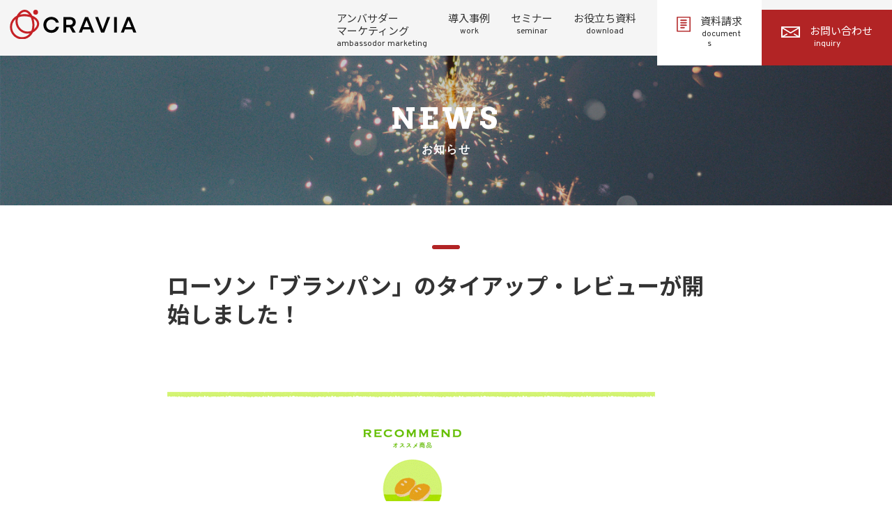

--- FILE ---
content_type: text/html; charset=UTF-8
request_url: https://agilemedia.jp/case/lawson20140611.html
body_size: 37462
content:
<!DOCTYPE html>
<html lang="ja">
<head>
	<meta charset="UTF-8">
	<meta name="viewport" content="width=device-width, initial-scale=1">
	<meta name="format-detection" content="telephone=no,address=no,email=no">
	<meta http-equiv="X-UA-Compatible" content="IE=edge">
	<link rel="icon" href="https://agilemedia.jp/wp-content/themes/agilemedia/img/favicon.ico">
	<link rel="apple-touch-icon" href="https://agilemedia.jp/wp-content/themes/agilemedia/img/icon.png">
	<link rel="stylesheet" href="https://agilemedia.jp/wp-content/themes/agilemedia/css/reset.css" type="text/css" media="all" />
  <link rel="stylesheet" href="https://agilemedia.jp/wp-content/themes/agilemedia/css/slick.css?220928" type="text/css" media="all" />
	<link href="https://use.fontawesome.com/releases/v5.0.6/css/all.css" rel="stylesheet">
  <link rel="stylesheet" href="https://agilemedia.jp/wp-content/themes/agilemedia/css/odometer-theme-default.css" type="text/css">
  <link href="https://fonts.googleapis.com/css?family=Noto+Sans+JP:400,500,700,900&amp;subset=japanese" rel="stylesheet">
  <link href="https://fonts.googleapis.com/css2?family=Arvo:ital,wght@0,400;0,700;1,400;1,700&display=swap" rel="stylesheet">
  <link href="https://fonts.googleapis.com/css2?family=Montserrat+Subrayada&display=swap" rel="stylesheet">
  <!-- Google Tag Manager -->
  <script>(function(w,d,s,l,i){w[l]=w[l]||[];w[l].push({'gtm.start':
    new Date().getTime(),event:'gtm.js'});var f=d.getElementsByTagName(s)[0],
  j=d.createElement(s),dl=l!='dataLayer'?'&l='+l:'';j.async=true;j.src=
  'https://www.googletagmanager.com/gtm.js?id='+i+dl;f.parentNode.insertBefore(j,f);
})(window,document,'script','dataLayer','GTM-5JQS72');</script>
<!-- End Google Tag Manager -->
  <!--[if lt IE 9]>
  <link rel="stylesheet" type="text/css" href="https://agilemedia.jp/wp-content/themes/agilemediacss/style.css" media="all" />
  <script src="js/html5shiv.js"></script>
<![endif]-->
<title>ローソン「ブランパン」のタイアップ・レビューが開始しました！ | CRAVIA株式会社</title>

		<!-- All in One SEO Pro 4.5.4 - aioseo.com -->
		<meta name="robots" content="max-image-preview:large" />
		<link rel="canonical" href="https://agilemedia.jp/case/lawson20140611.html" />
		<meta name="generator" content="All in One SEO Pro (AIOSEO) 4.5.4" />
		<meta property="og:locale" content="ja_JP" />
		<meta property="og:site_name" content="アジャイルメディア・ネットワーク株式会社" />
		<meta property="og:type" content="article" />
		<meta property="og:title" content="ローソン「ブランパン」のタイアップ・レビューが開始しました！ | CRAVIA株式会社" />
		<meta property="og:url" content="https://agilemedia.jp/case/lawson20140611.html" />
		<meta property="og:image" content="https://agilemedia.jp/wp-content/uploads/2014/06/bran-2.png" />
		<meta property="og:image:secure_url" content="https://agilemedia.jp/wp-content/uploads/2014/06/bran-2.png" />
		<meta property="og:image:width" content="700" />
		<meta property="og:image:height" content="618" />
		<meta property="article:published_time" content="2014-06-11T01:46:49+00:00" />
		<meta property="article:modified_time" content="2016-01-18T12:30:47+00:00" />
		<meta name="twitter:card" content="summary_large_image" />
		<meta name="twitter:title" content="ローソン「ブランパン」のタイアップ・レビューが開始しました！ | CRAVIA株式会社" />
		<meta name="twitter:image" content="https://agilemedia.jp/wp-content/uploads/2014/06/bran-2.png" />
		<script type="application/ld+json" class="aioseo-schema">
			{"@context":"https:\/\/schema.org","@graph":[{"@type":"Article","@id":"https:\/\/agilemedia.jp\/case\/lawson20140611.html#article","name":"\u30ed\u30fc\u30bd\u30f3\u300c\u30d6\u30e9\u30f3\u30d1\u30f3\u300d\u306e\u30bf\u30a4\u30a2\u30c3\u30d7\u30fb\u30ec\u30d3\u30e5\u30fc\u304c\u958b\u59cb\u3057\u307e\u3057\u305f\uff01 | CRAVIA\u682a\u5f0f\u4f1a\u793e","headline":"\u30ed\u30fc\u30bd\u30f3\u300c\u30d6\u30e9\u30f3\u30d1\u30f3\u300d\u306e\u30bf\u30a4\u30a2\u30c3\u30d7\u30fb\u30ec\u30d3\u30e5\u30fc\u304c\u958b\u59cb\u3057\u307e\u3057\u305f\uff01","author":{"@id":"https:\/\/agilemedia.jp\/author\/amn#author"},"publisher":{"@id":"https:\/\/agilemedia.jp\/#organization"},"image":{"@type":"ImageObject","url":"https:\/\/agilemedia.jp\/wp-content\/uploads\/2014\/06\/bran-2.png","width":700,"height":618},"datePublished":"2014-06-11T10:46:49+09:00","dateModified":"2016-01-18T21:30:47+09:00","inLanguage":"ja","mainEntityOfPage":{"@id":"https:\/\/agilemedia.jp\/case\/lawson20140611.html#webpage"},"isPartOf":{"@id":"https:\/\/agilemedia.jp\/case\/lawson20140611.html#webpage"},"articleSection":"\u304a\u77e5\u3089\u305b, \u305d\u306e\u4ed6\u4e8b\u4f8b"},{"@type":"BreadcrumbList","@id":"https:\/\/agilemedia.jp\/case\/lawson20140611.html#breadcrumblist","itemListElement":[{"@type":"ListItem","@id":"https:\/\/agilemedia.jp\/#listItem","position":1,"name":"\u30db\u30fc\u30e0","item":"https:\/\/agilemedia.jp\/","nextItem":"https:\/\/agilemedia.jp\/case#listItem"},{"@type":"ListItem","@id":"https:\/\/agilemedia.jp\/case#listItem","position":2,"name":"\u304a\u77e5\u3089\u305b","previousItem":"https:\/\/agilemedia.jp\/#listItem"}]},{"@type":"Organization","@id":"https:\/\/agilemedia.jp\/#organization","name":"CRAVIA\u682a\u5f0f\u4f1a\u793e","url":"https:\/\/agilemedia.jp\/","logo":{"@type":"ImageObject","url":"https:\/\/agilemedia.jp\/wp-content\/uploads\/2026\/01\/favicon.png","@id":"https:\/\/agilemedia.jp\/case\/lawson20140611.html\/#organizationLogo","width":332,"height":328},"image":{"@id":"https:\/\/agilemedia.jp\/#organizationLogo"}},{"@type":"Person","@id":"https:\/\/agilemedia.jp\/author\/amn#author","url":"https:\/\/agilemedia.jp\/author\/amn","name":"amn","image":{"@type":"ImageObject","@id":"https:\/\/agilemedia.jp\/case\/lawson20140611.html#authorImage","url":"https:\/\/secure.gravatar.com\/avatar\/a3b5320cce932ff05c46b4cc5967c909?s=96&d=mm&r=g","width":96,"height":96,"caption":"amn"}},{"@type":"WebPage","@id":"https:\/\/agilemedia.jp\/case\/lawson20140611.html#webpage","url":"https:\/\/agilemedia.jp\/case\/lawson20140611.html","name":"\u30ed\u30fc\u30bd\u30f3\u300c\u30d6\u30e9\u30f3\u30d1\u30f3\u300d\u306e\u30bf\u30a4\u30a2\u30c3\u30d7\u30fb\u30ec\u30d3\u30e5\u30fc\u304c\u958b\u59cb\u3057\u307e\u3057\u305f\uff01 | CRAVIA\u682a\u5f0f\u4f1a\u793e","inLanguage":"ja","isPartOf":{"@id":"https:\/\/agilemedia.jp\/#website"},"breadcrumb":{"@id":"https:\/\/agilemedia.jp\/case\/lawson20140611.html#breadcrumblist"},"author":{"@id":"https:\/\/agilemedia.jp\/author\/amn#author"},"creator":{"@id":"https:\/\/agilemedia.jp\/author\/amn#author"},"image":{"@type":"ImageObject","url":"https:\/\/agilemedia.jp\/wp-content\/uploads\/2014\/06\/bran-2.png","@id":"https:\/\/agilemedia.jp\/case\/lawson20140611.html\/#mainImage","width":700,"height":618},"primaryImageOfPage":{"@id":"https:\/\/agilemedia.jp\/case\/lawson20140611.html#mainImage"},"datePublished":"2014-06-11T10:46:49+09:00","dateModified":"2016-01-18T21:30:47+09:00"},{"@type":"WebSite","@id":"https:\/\/agilemedia.jp\/#website","url":"https:\/\/agilemedia.jp\/","name":"CRAVIA\u682a\u5f0f\u4f1a\u793e","inLanguage":"ja","publisher":{"@id":"https:\/\/agilemedia.jp\/#organization"}}]}
		</script>
		<!-- All in One SEO Pro -->

<link rel="alternate" type="application/rss+xml" title="CRAVIA株式会社 &raquo; フィード" href="https://agilemedia.jp/feed" />
<link rel="alternate" type="application/rss+xml" title="CRAVIA株式会社 &raquo; コメントフィード" href="https://agilemedia.jp/comments/feed" />
		<!-- This site uses the Google Analytics by MonsterInsights plugin v9.11.1 - Using Analytics tracking - https://www.monsterinsights.com/ -->
		<!-- Note: MonsterInsights is not currently configured on this site. The site owner needs to authenticate with Google Analytics in the MonsterInsights settings panel. -->
					<!-- No tracking code set -->
				<!-- / Google Analytics by MonsterInsights -->
		<script type="text/javascript">
/* <![CDATA[ */
window._wpemojiSettings = {"baseUrl":"https:\/\/s.w.org\/images\/core\/emoji\/14.0.0\/72x72\/","ext":".png","svgUrl":"https:\/\/s.w.org\/images\/core\/emoji\/14.0.0\/svg\/","svgExt":".svg","source":{"concatemoji":"https:\/\/agilemedia.jp\/wp-includes\/js\/wp-emoji-release.min.js?ver=6.4.2"}};
/*! This file is auto-generated */
!function(i,n){var o,s,e;function c(e){try{var t={supportTests:e,timestamp:(new Date).valueOf()};sessionStorage.setItem(o,JSON.stringify(t))}catch(e){}}function p(e,t,n){e.clearRect(0,0,e.canvas.width,e.canvas.height),e.fillText(t,0,0);var t=new Uint32Array(e.getImageData(0,0,e.canvas.width,e.canvas.height).data),r=(e.clearRect(0,0,e.canvas.width,e.canvas.height),e.fillText(n,0,0),new Uint32Array(e.getImageData(0,0,e.canvas.width,e.canvas.height).data));return t.every(function(e,t){return e===r[t]})}function u(e,t,n){switch(t){case"flag":return n(e,"\ud83c\udff3\ufe0f\u200d\u26a7\ufe0f","\ud83c\udff3\ufe0f\u200b\u26a7\ufe0f")?!1:!n(e,"\ud83c\uddfa\ud83c\uddf3","\ud83c\uddfa\u200b\ud83c\uddf3")&&!n(e,"\ud83c\udff4\udb40\udc67\udb40\udc62\udb40\udc65\udb40\udc6e\udb40\udc67\udb40\udc7f","\ud83c\udff4\u200b\udb40\udc67\u200b\udb40\udc62\u200b\udb40\udc65\u200b\udb40\udc6e\u200b\udb40\udc67\u200b\udb40\udc7f");case"emoji":return!n(e,"\ud83e\udef1\ud83c\udffb\u200d\ud83e\udef2\ud83c\udfff","\ud83e\udef1\ud83c\udffb\u200b\ud83e\udef2\ud83c\udfff")}return!1}function f(e,t,n){var r="undefined"!=typeof WorkerGlobalScope&&self instanceof WorkerGlobalScope?new OffscreenCanvas(300,150):i.createElement("canvas"),a=r.getContext("2d",{willReadFrequently:!0}),o=(a.textBaseline="top",a.font="600 32px Arial",{});return e.forEach(function(e){o[e]=t(a,e,n)}),o}function t(e){var t=i.createElement("script");t.src=e,t.defer=!0,i.head.appendChild(t)}"undefined"!=typeof Promise&&(o="wpEmojiSettingsSupports",s=["flag","emoji"],n.supports={everything:!0,everythingExceptFlag:!0},e=new Promise(function(e){i.addEventListener("DOMContentLoaded",e,{once:!0})}),new Promise(function(t){var n=function(){try{var e=JSON.parse(sessionStorage.getItem(o));if("object"==typeof e&&"number"==typeof e.timestamp&&(new Date).valueOf()<e.timestamp+604800&&"object"==typeof e.supportTests)return e.supportTests}catch(e){}return null}();if(!n){if("undefined"!=typeof Worker&&"undefined"!=typeof OffscreenCanvas&&"undefined"!=typeof URL&&URL.createObjectURL&&"undefined"!=typeof Blob)try{var e="postMessage("+f.toString()+"("+[JSON.stringify(s),u.toString(),p.toString()].join(",")+"));",r=new Blob([e],{type:"text/javascript"}),a=new Worker(URL.createObjectURL(r),{name:"wpTestEmojiSupports"});return void(a.onmessage=function(e){c(n=e.data),a.terminate(),t(n)})}catch(e){}c(n=f(s,u,p))}t(n)}).then(function(e){for(var t in e)n.supports[t]=e[t],n.supports.everything=n.supports.everything&&n.supports[t],"flag"!==t&&(n.supports.everythingExceptFlag=n.supports.everythingExceptFlag&&n.supports[t]);n.supports.everythingExceptFlag=n.supports.everythingExceptFlag&&!n.supports.flag,n.DOMReady=!1,n.readyCallback=function(){n.DOMReady=!0}}).then(function(){return e}).then(function(){var e;n.supports.everything||(n.readyCallback(),(e=n.source||{}).concatemoji?t(e.concatemoji):e.wpemoji&&e.twemoji&&(t(e.twemoji),t(e.wpemoji)))}))}((window,document),window._wpemojiSettings);
/* ]]> */
</script>
<style id='wp-emoji-styles-inline-css' type='text/css'>

	img.wp-smiley, img.emoji {
		display: inline !important;
		border: none !important;
		box-shadow: none !important;
		height: 1em !important;
		width: 1em !important;
		margin: 0 0.07em !important;
		vertical-align: -0.1em !important;
		background: none !important;
		padding: 0 !important;
	}
</style>
<link rel='stylesheet' id='wp-block-library-css' href='https://agilemedia.jp/wp-includes/css/dist/block-library/style.min.css?ver=1767616748' type='text/css' media='all' />
<style id='classic-theme-styles-inline-css' type='text/css'>
/*! This file is auto-generated */
.wp-block-button__link{color:#fff;background-color:#32373c;border-radius:9999px;box-shadow:none;text-decoration:none;padding:calc(.667em + 2px) calc(1.333em + 2px);font-size:1.125em}.wp-block-file__button{background:#32373c;color:#fff;text-decoration:none}
</style>
<style id='global-styles-inline-css' type='text/css'>
body{--wp--preset--color--black: #000000;--wp--preset--color--cyan-bluish-gray: #abb8c3;--wp--preset--color--white: #ffffff;--wp--preset--color--pale-pink: #f78da7;--wp--preset--color--vivid-red: #cf2e2e;--wp--preset--color--luminous-vivid-orange: #ff6900;--wp--preset--color--luminous-vivid-amber: #fcb900;--wp--preset--color--light-green-cyan: #7bdcb5;--wp--preset--color--vivid-green-cyan: #00d084;--wp--preset--color--pale-cyan-blue: #8ed1fc;--wp--preset--color--vivid-cyan-blue: #0693e3;--wp--preset--color--vivid-purple: #9b51e0;--wp--preset--gradient--vivid-cyan-blue-to-vivid-purple: linear-gradient(135deg,rgba(6,147,227,1) 0%,rgb(155,81,224) 100%);--wp--preset--gradient--light-green-cyan-to-vivid-green-cyan: linear-gradient(135deg,rgb(122,220,180) 0%,rgb(0,208,130) 100%);--wp--preset--gradient--luminous-vivid-amber-to-luminous-vivid-orange: linear-gradient(135deg,rgba(252,185,0,1) 0%,rgba(255,105,0,1) 100%);--wp--preset--gradient--luminous-vivid-orange-to-vivid-red: linear-gradient(135deg,rgba(255,105,0,1) 0%,rgb(207,46,46) 100%);--wp--preset--gradient--very-light-gray-to-cyan-bluish-gray: linear-gradient(135deg,rgb(238,238,238) 0%,rgb(169,184,195) 100%);--wp--preset--gradient--cool-to-warm-spectrum: linear-gradient(135deg,rgb(74,234,220) 0%,rgb(151,120,209) 20%,rgb(207,42,186) 40%,rgb(238,44,130) 60%,rgb(251,105,98) 80%,rgb(254,248,76) 100%);--wp--preset--gradient--blush-light-purple: linear-gradient(135deg,rgb(255,206,236) 0%,rgb(152,150,240) 100%);--wp--preset--gradient--blush-bordeaux: linear-gradient(135deg,rgb(254,205,165) 0%,rgb(254,45,45) 50%,rgb(107,0,62) 100%);--wp--preset--gradient--luminous-dusk: linear-gradient(135deg,rgb(255,203,112) 0%,rgb(199,81,192) 50%,rgb(65,88,208) 100%);--wp--preset--gradient--pale-ocean: linear-gradient(135deg,rgb(255,245,203) 0%,rgb(182,227,212) 50%,rgb(51,167,181) 100%);--wp--preset--gradient--electric-grass: linear-gradient(135deg,rgb(202,248,128) 0%,rgb(113,206,126) 100%);--wp--preset--gradient--midnight: linear-gradient(135deg,rgb(2,3,129) 0%,rgb(40,116,252) 100%);--wp--preset--font-size--small: 13px;--wp--preset--font-size--medium: 20px;--wp--preset--font-size--large: 36px;--wp--preset--font-size--x-large: 42px;--wp--preset--spacing--20: 0.44rem;--wp--preset--spacing--30: 0.67rem;--wp--preset--spacing--40: 1rem;--wp--preset--spacing--50: 1.5rem;--wp--preset--spacing--60: 2.25rem;--wp--preset--spacing--70: 3.38rem;--wp--preset--spacing--80: 5.06rem;--wp--preset--shadow--natural: 6px 6px 9px rgba(0, 0, 0, 0.2);--wp--preset--shadow--deep: 12px 12px 50px rgba(0, 0, 0, 0.4);--wp--preset--shadow--sharp: 6px 6px 0px rgba(0, 0, 0, 0.2);--wp--preset--shadow--outlined: 6px 6px 0px -3px rgba(255, 255, 255, 1), 6px 6px rgba(0, 0, 0, 1);--wp--preset--shadow--crisp: 6px 6px 0px rgba(0, 0, 0, 1);}:where(.is-layout-flex){gap: 0.5em;}:where(.is-layout-grid){gap: 0.5em;}body .is-layout-flow > .alignleft{float: left;margin-inline-start: 0;margin-inline-end: 2em;}body .is-layout-flow > .alignright{float: right;margin-inline-start: 2em;margin-inline-end: 0;}body .is-layout-flow > .aligncenter{margin-left: auto !important;margin-right: auto !important;}body .is-layout-constrained > .alignleft{float: left;margin-inline-start: 0;margin-inline-end: 2em;}body .is-layout-constrained > .alignright{float: right;margin-inline-start: 2em;margin-inline-end: 0;}body .is-layout-constrained > .aligncenter{margin-left: auto !important;margin-right: auto !important;}body .is-layout-constrained > :where(:not(.alignleft):not(.alignright):not(.alignfull)){max-width: var(--wp--style--global--content-size);margin-left: auto !important;margin-right: auto !important;}body .is-layout-constrained > .alignwide{max-width: var(--wp--style--global--wide-size);}body .is-layout-flex{display: flex;}body .is-layout-flex{flex-wrap: wrap;align-items: center;}body .is-layout-flex > *{margin: 0;}body .is-layout-grid{display: grid;}body .is-layout-grid > *{margin: 0;}:where(.wp-block-columns.is-layout-flex){gap: 2em;}:where(.wp-block-columns.is-layout-grid){gap: 2em;}:where(.wp-block-post-template.is-layout-flex){gap: 1.25em;}:where(.wp-block-post-template.is-layout-grid){gap: 1.25em;}.has-black-color{color: var(--wp--preset--color--black) !important;}.has-cyan-bluish-gray-color{color: var(--wp--preset--color--cyan-bluish-gray) !important;}.has-white-color{color: var(--wp--preset--color--white) !important;}.has-pale-pink-color{color: var(--wp--preset--color--pale-pink) !important;}.has-vivid-red-color{color: var(--wp--preset--color--vivid-red) !important;}.has-luminous-vivid-orange-color{color: var(--wp--preset--color--luminous-vivid-orange) !important;}.has-luminous-vivid-amber-color{color: var(--wp--preset--color--luminous-vivid-amber) !important;}.has-light-green-cyan-color{color: var(--wp--preset--color--light-green-cyan) !important;}.has-vivid-green-cyan-color{color: var(--wp--preset--color--vivid-green-cyan) !important;}.has-pale-cyan-blue-color{color: var(--wp--preset--color--pale-cyan-blue) !important;}.has-vivid-cyan-blue-color{color: var(--wp--preset--color--vivid-cyan-blue) !important;}.has-vivid-purple-color{color: var(--wp--preset--color--vivid-purple) !important;}.has-black-background-color{background-color: var(--wp--preset--color--black) !important;}.has-cyan-bluish-gray-background-color{background-color: var(--wp--preset--color--cyan-bluish-gray) !important;}.has-white-background-color{background-color: var(--wp--preset--color--white) !important;}.has-pale-pink-background-color{background-color: var(--wp--preset--color--pale-pink) !important;}.has-vivid-red-background-color{background-color: var(--wp--preset--color--vivid-red) !important;}.has-luminous-vivid-orange-background-color{background-color: var(--wp--preset--color--luminous-vivid-orange) !important;}.has-luminous-vivid-amber-background-color{background-color: var(--wp--preset--color--luminous-vivid-amber) !important;}.has-light-green-cyan-background-color{background-color: var(--wp--preset--color--light-green-cyan) !important;}.has-vivid-green-cyan-background-color{background-color: var(--wp--preset--color--vivid-green-cyan) !important;}.has-pale-cyan-blue-background-color{background-color: var(--wp--preset--color--pale-cyan-blue) !important;}.has-vivid-cyan-blue-background-color{background-color: var(--wp--preset--color--vivid-cyan-blue) !important;}.has-vivid-purple-background-color{background-color: var(--wp--preset--color--vivid-purple) !important;}.has-black-border-color{border-color: var(--wp--preset--color--black) !important;}.has-cyan-bluish-gray-border-color{border-color: var(--wp--preset--color--cyan-bluish-gray) !important;}.has-white-border-color{border-color: var(--wp--preset--color--white) !important;}.has-pale-pink-border-color{border-color: var(--wp--preset--color--pale-pink) !important;}.has-vivid-red-border-color{border-color: var(--wp--preset--color--vivid-red) !important;}.has-luminous-vivid-orange-border-color{border-color: var(--wp--preset--color--luminous-vivid-orange) !important;}.has-luminous-vivid-amber-border-color{border-color: var(--wp--preset--color--luminous-vivid-amber) !important;}.has-light-green-cyan-border-color{border-color: var(--wp--preset--color--light-green-cyan) !important;}.has-vivid-green-cyan-border-color{border-color: var(--wp--preset--color--vivid-green-cyan) !important;}.has-pale-cyan-blue-border-color{border-color: var(--wp--preset--color--pale-cyan-blue) !important;}.has-vivid-cyan-blue-border-color{border-color: var(--wp--preset--color--vivid-cyan-blue) !important;}.has-vivid-purple-border-color{border-color: var(--wp--preset--color--vivid-purple) !important;}.has-vivid-cyan-blue-to-vivid-purple-gradient-background{background: var(--wp--preset--gradient--vivid-cyan-blue-to-vivid-purple) !important;}.has-light-green-cyan-to-vivid-green-cyan-gradient-background{background: var(--wp--preset--gradient--light-green-cyan-to-vivid-green-cyan) !important;}.has-luminous-vivid-amber-to-luminous-vivid-orange-gradient-background{background: var(--wp--preset--gradient--luminous-vivid-amber-to-luminous-vivid-orange) !important;}.has-luminous-vivid-orange-to-vivid-red-gradient-background{background: var(--wp--preset--gradient--luminous-vivid-orange-to-vivid-red) !important;}.has-very-light-gray-to-cyan-bluish-gray-gradient-background{background: var(--wp--preset--gradient--very-light-gray-to-cyan-bluish-gray) !important;}.has-cool-to-warm-spectrum-gradient-background{background: var(--wp--preset--gradient--cool-to-warm-spectrum) !important;}.has-blush-light-purple-gradient-background{background: var(--wp--preset--gradient--blush-light-purple) !important;}.has-blush-bordeaux-gradient-background{background: var(--wp--preset--gradient--blush-bordeaux) !important;}.has-luminous-dusk-gradient-background{background: var(--wp--preset--gradient--luminous-dusk) !important;}.has-pale-ocean-gradient-background{background: var(--wp--preset--gradient--pale-ocean) !important;}.has-electric-grass-gradient-background{background: var(--wp--preset--gradient--electric-grass) !important;}.has-midnight-gradient-background{background: var(--wp--preset--gradient--midnight) !important;}.has-small-font-size{font-size: var(--wp--preset--font-size--small) !important;}.has-medium-font-size{font-size: var(--wp--preset--font-size--medium) !important;}.has-large-font-size{font-size: var(--wp--preset--font-size--large) !important;}.has-x-large-font-size{font-size: var(--wp--preset--font-size--x-large) !important;}
.wp-block-navigation a:where(:not(.wp-element-button)){color: inherit;}
:where(.wp-block-post-template.is-layout-flex){gap: 1.25em;}:where(.wp-block-post-template.is-layout-grid){gap: 1.25em;}
:where(.wp-block-columns.is-layout-flex){gap: 2em;}:where(.wp-block-columns.is-layout-grid){gap: 2em;}
.wp-block-pullquote{font-size: 1.5em;line-height: 1.6;}
</style>
<link rel='stylesheet' id='agile-media-style-css' href='https://agilemedia.jp/wp-content/themes/agilemedia/style.css?ver=1767616748' type='text/css' media='all' />
<!--n2css--><script type="text/javascript" src="https://agilemedia.jp/wp-includes/js/jquery/jquery.min.js?ver=3.7.1" id="jquery-core-js"></script>
<script type="text/javascript" src="https://agilemedia.jp/wp-includes/js/jquery/jquery-migrate.min.js?ver=3.4.1" id="jquery-migrate-js"></script>
<link rel="https://api.w.org/" href="https://agilemedia.jp/wp-json/" /><link rel="alternate" type="application/json" href="https://agilemedia.jp/wp-json/wp/v2/posts/9033" /><link rel="EditURI" type="application/rsd+xml" title="RSD" href="https://agilemedia.jp/xmlrpc.php?rsd" />
<meta name="generator" content="WordPress 6.4.2" />
<link rel='shortlink' href='https://agilemedia.jp/?p=9033' />
<link rel="alternate" type="application/json+oembed" href="https://agilemedia.jp/wp-json/oembed/1.0/embed?url=https%3A%2F%2Fagilemedia.jp%2Fcase%2Flawson20140611.html" />
<link rel="alternate" type="text/xml+oembed" href="https://agilemedia.jp/wp-json/oembed/1.0/embed?url=https%3A%2F%2Fagilemedia.jp%2Fcase%2Flawson20140611.html&#038;format=xml" />
<style id="wpforms-css-vars-root">
				:root {
					--wpforms-field-border-radius: 3px;
--wpforms-field-background-color: #ffffff;
--wpforms-field-border-color: rgba( 0, 0, 0, 0.25 );
--wpforms-field-text-color: rgba( 0, 0, 0, 0.7 );
--wpforms-label-color: rgba( 0, 0, 0, 0.85 );
--wpforms-label-sublabel-color: rgba( 0, 0, 0, 0.55 );
--wpforms-label-error-color: #d63637;
--wpforms-button-border-radius: 3px;
--wpforms-button-background-color: #066aab;
--wpforms-button-text-color: #ffffff;
--wpforms-page-break-color: #066aab;
--wpforms-field-size-input-height: 43px;
--wpforms-field-size-input-spacing: 15px;
--wpforms-field-size-font-size: 16px;
--wpforms-field-size-line-height: 19px;
--wpforms-field-size-padding-h: 14px;
--wpforms-field-size-checkbox-size: 16px;
--wpforms-field-size-sublabel-spacing: 5px;
--wpforms-field-size-icon-size: 1;
--wpforms-label-size-font-size: 16px;
--wpforms-label-size-line-height: 19px;
--wpforms-label-size-sublabel-font-size: 14px;
--wpforms-label-size-sublabel-line-height: 17px;
--wpforms-button-size-font-size: 17px;
--wpforms-button-size-height: 41px;
--wpforms-button-size-padding-h: 15px;
--wpforms-button-size-margin-top: 10px;

				}
			</style>  <link rel="stylesheet" href="https://agilemedia.jp/wp-content/themes/agilemedia/css/ambassador-marketing.css?23041334" type="text/css" media="all" />
        </head>

<body>
  <!-- Google Tag Manager (noscript) -->
  <noscript><iframe src="https://www.googletagmanager.com/ns.html?id=GTM-5JQS72"
    height="0" width="0" style="display:none;visibility:hidden"></iframe></noscript>
    <!-- End Google Tag Manager (noscript) -->
    <header>
      <ul class="burger">
        <li class="burger_line burger_line01">
          <div class="burger_line-in burger_line-in01"></div>
        </li>
        <li class="burger_line burger_line02">
          <div class="burger_line-in burger_line-in02"></div>
        </li>
        <li class="burger_line burger_line03">
          <div class="burger_line-in burger_line-in03"></div>
        </li>
        <li class="burger_line burger_line-cross01">
          <div class="burger_line-in burger_line-in-cross01"></div>
        </li>
        <li class="burger_line burger_line-cross02">
          <div class="burger_line-in burger_line-in-cross02"></div>
        </li>
      </ul>
      <h1><a href="https://agilemedia.jp/ambassador-marketing">
        <img src="https://agilemedia.jp/wp-content/themes/agilemedia/img/common/logo_cravia.svg" alt="CRAVIA">
        <!-- <img src="https://agilemedia.jp/wp-content/themes/agilemedia/img/ambassador-marketing/logo_cravia.svg" alt="Ambassador Program" class="pc">
        <img src="https://agilemedia.jp/wp-content/themes/agilemedia/img/ambassador-marketing/logo_cravia_sp.svg" alt="Ambassador Program" class="sp"> -->
      </a></h1>

      <div class="overlay overlay-scale">
        <div class="nav">
          <h1><img src="https://agilemedia.jp/wp-content/themes/agilemedia/img/ambassador-marketing/logo_AMN_SP_w.svg" alt="CRAVIA" class="sp"></h1>
          <ul class="nav_box">
            <li class="sp">
            <dl>
              <dt>
                <a href="https://agilemedia.jp/ambassador-marketing">トップ<span>top</span></a>
              </dt>
            </dl>
          </li>
            <li class="js-hasChild">
              <dl class="sub">
                <dt class="disable">
                <a href="https://agilemedia.jp/ambassador-program">アンバサダー<br>マーケティング<span>ambassodor marketing</span></a>
              </dt>
              <dd>
                <div class="inner">
                  <ul>
                    <li></li>
                    <li>アンバサダープログラム
                      <ul>
                        <li></li>
                        <li><a href="https://agilemedia.jp/ambassador-program">フルサポートプラン<span>- 戦略立案や企画運営までフルサポート</span></a></li>
                        <li><a href="https://agilemedia.jp/solution/ambassador-platform-starter/">セルフカスタムプラン<span>- 自社運用のためのプラットフォーム提供</span></a></li></ul></li>
                        <li><a href="https://agilemedia.jp/ambassador-platform">アンバサダープラットフォーム<span>- ファン活性化、効果測定までこのツール1つで</span></a></li>
                        <li><a href="https://agilemedia.jp/ambassador-analytics">アンバサダーアナリティクス<span>- ファンの貢献評価を可能する分析モデル</span></a></li>
                        <!-- <li><a href="https://agilemedia.jp/ambassador-fancasting">ファンキャスティング<span>ambassador fancasting</span></a></li> -->
                  </ul>
              </div>
            </dd>
        </dl>
    </li><!--
    <li>
      <dl>
        <dt>
          <a href="https://agilemedia.jp/influencer-marketing-crossconsulting">インフルエンサー<br>マーケティング<span>influencer marketing</span></a>
              </dt>
            </dl>
          </li> -->
            <li>
            <dl>
              <dt>
                <a href="https://agilemedia.jp/work">導入事例<span>work</span></a>
              </dt>
            </dl>
          </li>
          <li>
            <dl>
              <dt>
                <a href="https://agilemedia.jp/seminar">セミナー<span>seminar</span></a>
              </dt>
            </dl>
          </li>
          <li>
            <dl>
              <dt>
                <a href="https://agilemedia.jp/white-paper">お役立ち資料<span>download</span></a>
              </dt>
            </dl>
          </li>
          <!-- <li>
          <dl>
            <dt>
              <a href="https://agilemedia.jp/case">お知らせ<span>news</span></a>
            </dt>
          </dl>
        </li>
        <li>
          <dl>
            <dt>
              <a href="https://agilemedia.jp/recruit">採用<span>recruit</span></a>
            </dt>
          </dl>
        </li> -->
      </ul>
      <ul class="nav_box bt_contact">
      <li class="documents"><a href="https://agilemedia.jp/contact/inquiry_apsiryou"><img src="https://agilemedia.jp/wp-content/themes/agilemedia/img/ambassador-marketing/icon_doc_r.svg">資料請求<span>documents</span></a></li>
      <li class="contact"><a href="https://agilemedia.jp/inquiry"><img src="https://agilemedia.jp/wp-content/themes/agilemedia/img/ambassador-marketing/icon_mail_w.svg">お問い合わせ<span>inquiry</span></a></li>
    </ul>
  </div>
</div>
</header>

<article style="background: #F8F8F8;">

<section class="kv_page kv_case_single">
  <div class="inner rellax" data-rellax-speed="-4"></div>
   <h1>NEWS<span>お知らせ</span></h1>
</section>


<section class="single ap_single seminar">
  <div class="inner">
    <div class="single_top">
      <span class="date">
              </span>
      <h1 class="ap_ttl_01">ローソン「ブランパン」のタイアップ・レビューが開始しました！</h1>
    </div>
          <p><img decoding="async" src="https://agilemedia.jp/wp-content/uploads/2014/06/bran.png" alt="bran" class="img-responsive" /></p>
<p><a href="https://agilemedia.jp/network_partner/tieup_review/"></p>
<p class="img-responsive" style="height: 62px; background: #ffffff url(https://agilemedia.jp/bnr-tie-up/img/bg-agile-tie-up.gif) repeat-x left top; text-align: center !important; padding: 0 !important; margin-top: 10px !important;"><img decoding="async" src="https://agilemedia.jp/bnr-tie-up/img/main-agile-tie-up002.gif" width="290" alt="アジャイルメディア・タイアップ・レビュー。この記事は、CRAVIAとのタイアップです。" style="border: none; padding: 0; margin: 16px 0 0 0;" /></p>
<p></a></p>
<p><a href="http://netafull.net/">『ネタフル』さん</a>、<a href="http://airoplane.net/">『エアロプレイン』さん</a>、<a href="http://wadablog.com/">『WADA-blog』さん</a>、<a href="http://chiwamama.com/">『ちわわのまま』さん</a>のローソン「ブランパン」タイアップ・レビューが開始いたしましたのでご案内します。</p>
<p>「米ブラン入りでしっとり、ふんわり」のマークが目印のブランパンは低糖質が特徴です。記事を参考に試してみてはいかがでしょうか。</p>
<p>■『ネタフル』さん<br />
<a href="http://netafull.net/conbini-meshi/047161.html">ローソン「ブランパン」糖質を気にしている人にオススメ！小麦粉のパンと比べて低糖質＆低カロリーを実現した10種類を半分ずつ試食したけど糖質は39.9g＆カロリーは669kcalだった！［PR］</a></p>
<p>■『エアロプレイン』さん<br />
<a href="http://airoplane.net/2014/06/12/bran-lawson.html">【PR】糖質とカロリーの違いを噛みしめる新生ブランパンはもちもちでうまい</a></p>
<p>■『WADA-blog』さん<br />
<a href="http://wadablog.com/gourmet/post-23.php">ローソン「ブランパン」新シリーズ登場！（１）</a><br />
<a href="http://wadablog.com/gourmet/post-24.php">ローソン「ブランパン」新シリーズ登場！（２）</a></p>
<p>■『ちわわのまま』さん<br />
<a href="http://chiwamama.com/2014/06/lawson-2.html">米ふすまパワーに驚いた！ローソンの新しいブランパンは腹持ちがめっちゃいい！【PR】</a></p>
        <div class="bt_area">
      <a href="https://agilemedia.jp/case">お知らせ一覧に戻る</a>
    </div>
  </div>
</section>

    <section class="ap_bt_area01">
      <h2 class="ap_ttl_02">アンバサダープログラムに関するお問い合わせ</h2>
      <ul>
        <li><a href="/contact/inquiry_apsiryou" target="_blank"><img src="https://agilemedia.jp/wp-content/themes/agilemedia/img/ambassador-marketing/icon_doc_r.svg">資料請求</a></li>
        <li><a href="/contact/inquiry_support" target="_blank"><img src="https://agilemedia.jp/wp-content/themes/agilemedia/img/ambassador-marketing/icon_mail_r.svg">お問い合わせ</a></li>
      </ul>
    </section>

    <section class="ap_lab">
      <h2 class="ap_ttl_02">
        <div class="pc link">
          <a href="https://agilemedia.jp/"><img src="https://agilemedia.jp/wp-content/themes/agilemedia/img/ambassador-marketing/logo_cravia.svg" alt="CRAVIA"></a>
        </div>
        <div class="sp link">
          <a href="https://agilemedia.jp/"><img src="https://agilemedia.jp/wp-content/themes/agilemedia/img/ambassador-marketing/logo_cravia_sp.svg" alt="CRAVIA"></a>
        </div>
      </h2>
      <div class="ap_bt_lab">
        <a href="https://note.agilemedia.jp/?_ga=2.156179387.1434226304.1598505412-17392659.1597800145" target="_blank"><span>ファンマーケティングのトピックスを<b>note</b>で更新中！</span><img src="https://agilemedia.jp/wp-content/themes/agilemedia/img/ambassador-marketing/logo_AMB_LAB.svg" alt="Ambassador Lab"></a>
      </div>
      <div class="logo_area">
        <ul class="f_logo">
          <li><img src="https://agilemedia.jp/wp-content/themes/agilemedia/img/common/logo_jpx.png" width="57" height="62"></li>
             <li><a href="https://privacymark.jp/" target="_blank"><img src="https://agilemedia.jp/wp-content/themes/agilemedia/img/common/logo_p.png" width="59" height="61"></a></li>
        </ul>
      </div>
    </section>
  
  <div class="page-top">
    <a href="#" id="page_top">Page top<span></span></a>
  </div>
  <footer>
    <div class="inner">
      <p>Copyright &copy; CRAVIA Inc. All Rights Reserved.</p>
    </div>
  </footer>
</article>

<script src="https://code.jquery.com/jquery-3.3.1.min.js"></script>
<script type="text/javascript" src="https://agilemedia.jp/wp-content/themes/agilemedia/js/jquery.inview.min.js"></script>
<script type="text/javascript" src="https://agilemedia.jp/wp-content/themes/agilemedia/js/rellax.min.js"></script>
<script type="text/javascript" src="https://agilemedia.jp/wp-content/themes/agilemedia/js/slick.min.js"></script>
<script type="text/javascript" src="https://agilemedia.jp/wp-content/themes/agilemedia/js/odometer.min.js"></script>
<script type="text/javascript" src="https://agilemedia.jp/wp-content/themes/agilemedia/js/main.js?220928"></script>
<!-- User Heat Tag -->
<script type="text/javascript">
(function(add, cla){window['UserHeatTag']=cla;window[cla]=window[cla]||function(){(window[cla].q=window[cla].q||[]).push(arguments)},window[cla].l=1*new Date();var ul=document.createElement('script');var tag = document.getElementsByTagName('script')[0];ul.async=1;ul.src=add;tag.parentNode.insertBefore(ul,tag);})('//uh.nakanohito.jp/uhj2/uh.js', '_uhtracker');_uhtracker({id:'uh9jA3DyAe'});
</script>
<!-- End User Heat Tag --><script type="text/javascript" id="vk-ltc-js-js-extra">
/* <![CDATA[ */
var vkLtc = {"ajaxurl":"https:\/\/agilemedia.jp\/wp-admin\/admin-ajax.php"};
/* ]]> */
</script>
<script type="text/javascript" src="https://agilemedia.jp/wp-content/plugins/vk-link-target-controller/js/script.min.js?ver=1.7.2" id="vk-ltc-js-js"></script>
<script type="text/javascript" src="https://agilemedia.jp/wp-content/themes/agilemedia/js/navigation.js?ver=20151215" id="agile-media-navigation-js"></script>
<script type="text/javascript" src="https://agilemedia.jp/wp-content/themes/agilemedia/js/skip-link-focus-fix.js?ver=20151215" id="agile-media-skip-link-focus-fix-js"></script>


<script type='text/javascript'>
piAId = '1030031';
piCId = '1417';
piHostname = 'am.agilemedia.jp';

(function() {
  function async_load(){
    var s = document.createElement('script'); s.type = 'text/javascript';
    s.src = ('https:' == document.location.protocol ? 'https://' : 'http://') + piHostname + '/pd.js';
    var c = document.getElementsByTagName('script')[0]; c.parentNode.insertBefore(s, c);
  }
  if(window.attachEvent) { window.attachEvent('onload', async_load); }
  else { window.addEventListener('load', async_load, false); }
})();
</script>
</body>
</html>

--- FILE ---
content_type: text/css
request_url: https://agilemedia.jp/wp-content/themes/agilemedia/css/ambassador-marketing.css?23041334
body_size: 107756
content:
@charset "UTF-8";

/*header*/
header {
  background: #f5f5f5;
}
.bt_contact li a img {
  vertical-align: middle;
  padding-right: 14px;
}
header .bt_contact li.documents a img {
  float: left;
  max-width: 20px;
}
header .nav .nav_box{
  vertical-align: top;
}
header .nav .nav_box.bt_contact li a {
  padding: 24px 28px;
  background: #b22425;
  line-height: 1.2;
}
header .nav .nav_box.bt_contact li.documents a {
  background: #ffffff;
  color: #333333;
}
header .nav .nav_box li a span {
  display: block;
  text-align: center;
  font-size: 80%;
}
header .nav .nav_box li dl dt a {
  padding: 20px 15px;
  line-height: 1.2;
  text-align: center;
}
header .nav .nav_box.bt_contact li a span{
  text-align: center;
}
header .nav .nav_box li:last-child dl dt a {
  margin-right: 15px;
}

header .nav .nav_box li dl dt a:hover {
  background: none;
  color: #b22425;
}
header .nav .nav_box li dl dt a.current {
  color: #b22425;
  background:none;
}
header .nav .nav_box li:nth-child(2) dl dd .inner ul li{
  width: auto;
}
header .nav .nav_box li dl.sub::before{
  z-index: 999;
}
header .nav .nav_box li dl.sub{
  position: relative;
}
header .nav .nav_box li dl dd, header .nav .nav_other li dl dd{
  width: 210%;
  position: absolute;
  padding: 20px;
}
header .nav .nav_box li dl dd .inner ul{
    padding-left: 20px;
    font-weight:400;
}
header .nav .nav_box li dl dd .inner ul li a{
　line-height: 1.0;
}
header .nav .nav_box li dl dd .inner ul li a span{
  text-align: left;
}
header .nav .nav_box li:nth-child(2) dl dd .inner ul li:nth-child(1){
  display: none;
}
.ap_kv {
  background: #b22425;
  color: #fff;
  position: relative;
  overflow: hidden;
}

.ap_kv::before {
  content: "";
  display: block;
  height: 180px;
  width: 100%;
  background: #f5f5f5;
}

.ap_kv::after {
  content: "";
  display: block;
  background: url(../img/ambassador-program/bg_red.svg) no-repeat;
  background-size: contain;
  width: 915px;
  height: 745px;
  position: absolute;
  bottom: 0;
  right: 0;
}

.ap_kv .inner {
  max-width: 1000px;
  width: 98%;
  margin: 0 auto;
  padding: 115px 0 65px;
  position: relative;
}

.ap_kv .inner h1 {
  font-size: 49px;
  font-weight: 600;
  line-height: 1.5;
  margin-bottom: 25px;
}

.ap_kv .inner p {
  font-weight: 600;
}

/* 241021追加ここから */
.ap-kv {
  padding-top: 80px;
}
.ap-kv .ap-kv-slider {
  padding-block: 15px;
  background: #fff;
}
.ap-kv .ap-kv-slider .ap-kv-slider__item {
  margin-left: 2vw;
  margin-right: 2vw;
}
.ap-kv .ap-kv-slider .ap-kv-slider__item img {
  width: 100%;
}
.ap-kv .ap-kv-slider .ap-kv-slider__arrow {
  position: absolute;
  top: 50%;
  transform: translateY(-25%);
  z-index: 2;
  width: 1.5vw;
  aspect-ratio: 3/7;
  background: #b22425;
}
.ap-kv .ap-kv-slider .ap-kv-slider__arrow--prev {
  clip-path: polygon(100% 0, 0 50%, 100% 100%);
  left: calc(20% + -1vw);
}
.ap-kv .ap-kv-slider .ap-kv-slider__arrow--next {
  clip-path: polygon(0 0, 100% 50%, 0 100%);
  right: calc(20% + -1vw);
}
.ap-kv .ap-kv-slider .ap-kv-slider__dots {
  padding-top: 25px!important;
}

.ap-kv > .ap-kv-slider > .ap-kv-slider__item {
  margin-inline: auto;
  width: min(80%, 950px);
  aspect-ratio: 4/1;
}
.ap-kv > .ap-kv-slider > .ap-kv-slider__item:not(:first-child) {
  display: none;
}
/* 241021追加ここまで */

.side_link {
  position: fixed;
  right: 0;
  bottom: 5%;
  z-index: 999;
  
  transition: all .5s ease;
  transform: translateX(1000px);
}

.side_link.is-active {
  transform: translateX(0);
}

.side_link > a {
  transition: all 0.2s ease;
  display: block;
}

.side_link > a:hover {
  opacity: 0.9;
}
.ap_kv .inner p big {
  font-family: "Arvo", serif;
  font-size: 54px;
}

.ap_kv .inner .ap_kv_top {
  content: "";
  display: block;
  width: 800px;
  height: 350px;
  background: url(../img/ambassador-program/kv_top.png) no-repeat;
  background-size: contain;
  position: absolute;
  top: -50px;
  right: -270px;
}

.ap_bt_area01 {
  background: #a30000;
  padding: 100px 0;
}

.ap_bt_area01 .ap_ttl_02 {
  font-size: 20px;
  letter-spacing: 1px;
  color: #fff;
  font-weight: 500;
  position: relative;
  z-index: 0;
}

.ap_bt_area01 .ap_ttl_02::before {
  content: "CONTACT";
  display: block;
  position: absolute;
  top: 50%;
  left: 50%;
  -webkit-transform: translate(-50%, -50%);
  transform: translate(-50%, -50%);
  font-family: "Arvo", serif;
  color: #b22425;
  font-size: 70px;
  font-weight: 600;
  z-index: -1;
}
.ap_bt_area01 ul {
  max-width: 800px;
  margin: 0 auto;
  width: 100%;
  display: -webkit-flex;
  display: flex;
  -webkit-justify-content: center;
  justify-content: center;
  -webkit-align-items: center;
  align-items: center;
  -webkit-flex-wrap: wrap;
  flex-wrap: wrap;
  align-items: flex-start;
}

.ap_bt_area01 ul li {
  padding: 0 15px;
}

.ap_bt_area01 ul li a {
  padding: 30px;
  min-width: 300px;
  background: #fff;
  display: inline-block;
  color: #333;
  font-weight: 600;
  text-align: center;
  line-height: 3rem;
  transition: all 0.2s ease;
}

.ap_bt_area01 ul li a:hover {
  opacity: 0.8;
}

.ap_bt_area01 ul li a img {
  vertical-align: middle;
  padding-right: 10px;
}

.ap_ttl_01 {
  font-size: 32px;
  letter-spacing: 0;
  font-weight: 700;
  position: relative;
  margin-bottom: 38px;
}

.ap_ttl_01::before {
  content: "";
  display: inline-block;
  width: 40px;
  height: 6px;
  border-radius: 20px;
  background: #b22425;
  position: absolute;
  top: -70%;
  left: 50%;
  -webkit-transform: translate(-50%, -50%);
  transform: translate(-50%, -50%);
}

.slick-slider .slick-dots{
  position: absolute;
  display: flex;
  justify-content: center;
  width: 100%;
}
.slick-slider .slick-dots li{
  width: 16px;
  font-size:0;
  background:#a9a9a9;
  border-radius: 100px;
  width: 8px;
  height: 8px;
  margin: 0 6px 0;
}
.slick-slider .slick-dots li button{
  font-size:0;
}
.slick-slider .slick-dots li.slick-active{
  background:#B11731;
}

.single.ap_single {
  padding: 100px 0px;
  background: #fff;
}

.single.ap_single .inner {
  max-width: 800px;
  line-height: 2.5rem;
}

.single.ap_single .inner img {
  margin-bottom: 30px;
}

.single.ap_single .inner .question {
  margin-top: 40px;
  border-radius: 4px;
  padding: 16px 20px;
  background: #f6f6f6;
  line-height: 2.0rem;
  text-indent: -2.0rem;
  padding-left: 3.5rem;
  font-weight: 500;
}

.single.ap_single .inner .question span{
  font-size: 1.8rem;
  margin-right: 0.5rem;
  color: #B22425;
  font-weight: 600;
}

.single.ap_single .inner .answer{
  padding: 0 2rem;
  line-height: 2.0rem;
  text-indent: -2.0rem;
  padding-left: 3.5rem;
}

.single.ap_single .inner .answer span{
  font-size: 1.8rem;
  margin-right: 0.5rem;
  font-weight: 600;
}

.single.ap_single .inner .bt_area a {
  background: #fff;
  color: #444444;
  border: 1px solid #444444;
  border-radius: 4px;
  padding: 10px 0;
  letter-spacing: 0;
  width: 300px;
  display: inline-block;
  text-align: center;
  font-size: 14px;
  font-weight: 400;
  transition: all 0.4s ease;
  -webkit-transition: all 0.4s ease;
}

.single.ap_single .inner .bt_area a:hover {
  background: #444444;
  color: #fff;
}

.single.ap_single .inner .bt_download a {
  background: #b22425;
  color: #ffffff;
  border: 1px solid #b22425;
  padding: 10px 20px;
  letter-spacing: 0.1rem;
  width: 120px;
  display: inline-block;
  text-align: center;
  transition: all 0.4s ease;
  -webkit-transition: all 0.4s ease;
}

.single.ap_single .inner .bt_download a:hover {
  background: #c23435;
}

.single.ap_single .inner .single_top {
  margin-bottom: 60px;
  overflow: visible;
}

.single.ap_single .inner .single_top .ap_ttl_01 {
  font-size: 32px;
  letter-spacing: 0;
  font-weight: 700;
  position: relative;
  margin-bottom: 38px;
  border: none;
}

.single.ap_single .inner .single_top .ap_ttl_01::before {
  content: "";
  display: inline-block;
  width: 40px;
  height: 6px;
  border-radius: 20px;
  background: #b22425;
  position: absolute;
  top: -37%;
  left: 50%;
  -webkit-transform: translate(-50%, -50%);
  transform: translate(-50%, -50%);
}

.page-template .inner .single_top .ap_ttl_01::before {
  display: none !important;
}

.single.ap_single.whitepaper{
  padding: 60px 0px 100px;
}

.single.ap_single.whitepaper .category{
  position: relative;
  background: #fff;
  display: block;
  padding-left: 16px;
  font-size: 1.0rem;
  color: #333;
}

.single.ap_single.whitepaper .category:before {
  content: "";
  background: #b22425;
  width: 6px;
  height: 60%;
  position: absolute;
  top: 20%;
  left: 0;
}

.single.ap_single.whitepaper .inner{
  max-width: 1200px;
}

.single.ap_single.whitepaper.dl .inner{
  max-width: 900px;
}

.single.ap_single.whitepaper .inner .single_top{
  margin-bottom: 0;
}

.single.ap_single.whitepaper .inner .single_top .ap_ttl_01{
  font-size: 1.5rem;
  padding-top: 24px;
  margin-bottom: 0;
  padding-bottom: 0;
  text-align: justify;
}

.single.ap_single.whitepaper .inner .single_top .ap_ttl_01::before{
  content: none;
}

.single.ap_single.whitepaper .inner .post-password-form{
  text-align: center;
}

.single.ap_single.whitepaper .inner .post-password-form p input{
  vertical-align: middle;
  border-radius: 4px;
  border: none;
  margin-left: 8px;
  background:#ededed;
  padding: 6px;
}

.single.ap_single.whitepaper .inner .post-password-form p > input{
  width: 60px;
  padding: 4px;
  cursor: pointer;
}

.single.ap_single.whitepaper .inner .detail{
  display: flex;
  justify-content: space-between;
  flex-wrap: wrap;
}

.single.ap_single.whitepaper .inner .detail .detail-text{
  width: 62%;
}

.single.ap_single.whitepaper .inner .detail .detail-text .text h2 {
  color: #b20043;
  line-height: 1.4;
  margin-top: 40px;
  font-size: 24px;
}

.single.ap_single.whitepaper .inner .detail .detail-text .text h3{
	font-size: 20px;
}

.single.ap_single.whitepaper .inner .detail .detail-text .text h3 a{
	color:#333333;
}

.single.ap_single.whitepaper .inner .detail .detail-text .text ul li {
  padding-left:30px;
  margin: 13px 0 13px 0;
  background-image: url(../img/ambassador-program/icon_list.png);
  background-position: left 0.1rem;
  background-repeat: no-repeat;
  background-size: 20px;
  line-height: 1.6;
}

.single.ap_single.whitepaper .inner .detail .detail-text .text .casestudy a{
  display: flex;
  box-shadow: 0px 0px 14px #0000000f;
}

.single.ap_single.whitepaper .inner .detail .detail-text .text .casestudy a .musk{
  width: 180px;
  margin: 16px 0 16px 16px;
}

.single.ap_single.whitepaper .inner .detail .detail-text .text .casestudy a .text_area{
  padding: 20px;
}

.single.ap_single.whitepaper .inner .detail .detail-text .text .casestudy a .text_area p {
  margin: 0;
}

.single.ap_single.whitepaper .inner .detail .detail-text .text .casestudy a .text_area .name{
  font-size: .8rem;
}

.single.ap_single.whitepaper .inner .detail .detail-text .text .casestudy a .text_area h3{
  color: #333;
  font-size: 15px;
  line-height: 1.6;
  font-weight: 500;
}

.single.ap_single.whitepaper .inner .detail .detail-text .slide .thumbnail{
  cursor: pointer;
}

.single.ap_single.whitepaper .inner .detail .detail-text .slide .thumbnail .slick-list{
  padding:0!important;
}

.single.ap_single.whitepaper .inner .detail .detail-form{
	width: 34%;
}

.single.ap_single.whitepaper .inner .detail .bt_area{
	width: 100%;
}

.single.ap_single.whitepaper .inner .download{
 max-width: 640px;
 margin: auto; 
}

.single.ap_single.whitepaper .inner .download .pdf img{
 width: 100%;
}

.single.ap_single.whitepaper .inner .download .btn a {
  max-width: 200px;
  margin:24px auto 0;
  background: #b22425;
  color: #fff;
  padding: 10px 24px;
  font-size: 15px;
  display: block;
  text-align: center;
}

.single.ap_single.whitepaper .inner img{
  margin-bottom: 12px;
  padding-right:10px;
}
.single.ap_single.whitepaper .inner .detail .slide .slick-track br {
  display: none !important;
}
.single.ap_single.whitepaper .inner .detail .slide .thumbnail .slick-track {
  transform: unset !important;
  display: inline-block;
}

.single.ap_single.inquiry_apsiryou .inner{
  max-width: 1200px;
}
.single.ap_single.inquiry_apsiryou .inner .single_top{
  max-width: 1200px;
  text-align:center;
  padding-top: 40px;
  margin-bottom: 0;
}
.single.ap_single.inquiry_apsiryou .inner .single_top .ap_ttl_01{
  display: inline-block;
}
.single.ap_single.inquiry_apsiryou .inner .single_top .ap_ttl_01::before{
  content: none;
}
.single.ap_single.inquiry_apsiryou .inner .single_top .ap_ttl_01::after{
  content: "";
  display: inline-block;
  height: 3px;
  width: 100%;
  background: #b20043;
}
.single.ap_single.inquiry_apsiryou .inner .single_top .ap_ttl_01 span{
  font-size: 14px;
  display: block;
}
.single.ap_single.inquiry_apsiryou .detail{
  position: relative;
  display: flex;
  justify-content: space-between;
  align-items: flex-start;
}
.single.ap_single.inquiry_apsiryou .detail .text{
  width: 62%;
}
.single.ap_single.inquiry_apsiryou .detail .text h2{
  color: #b20043;
  padding: 0 25px 0;
  margin-top: 60px;
  line-height: 1.4;
}
.single.ap_single.inquiry_apsiryou .detail .text h3{
  color: #b20043;
  font-size: 22px;
  letter-spacing: .2rem;
  text-align: left;
  display: block;
  border-left: 2px solid #b20043;
  padding: 0 25px 0;
  margin-top: 56px;
  margin-bottom: 24px;
}
.single.ap_single.inquiry_apsiryou .detail .text .slick-slider img{
  border: 1px solid #dfdfdf;
  margin-bottom: 0;
}
.single.ap_single.inquiry_apsiryou .detail .text .slick-slider .slick-dots{
  bottom: -18px;
}
.single.ap_single.inquiry_apsiryou .detail .form{
  width: 34%;
  position: sticky;
  top: 80px;
  right: 0;
  min-height: 1160px;
}

.ap_about {
  /*padding: 110px 0;*/
  padding: 110px 0 250px;
  background: url(../img/ambassador-program/bg_circle.svg) #f8f8f8 no-repeat
    center;
  background-size: cover;
}

.ap_about .inner {
  max-width: 820px;
  width: 94%;
  margin: 0 auto;
}

.ap_about .ap_about_lead > p {
  width: 100%;
  margin-bottom: 50px;
  font-weight: 600;
}

.ap_about .ap_about_lead p .text_red {
  color: #b22425;
}

.ap_about .ap_about_lead .ap_about_info {
  width: 28%;
  font-size: 0.7rem;
  padding-bottom: 50px;
}

.ap_about .ap_about_lead .ap_about_info .photo {
  width: 84%;
  margin: auto;
}

.ap_about .ap_about_lead .ap_about_info .info {
  position: relative;
  z-index: 1;
  padding: 10px 24px;
  margin-top: -24px;
  border-radius: 6px;
  background-color: #e8d6d6;
  line-height: 1.6;
}

.ap_about .ap_about_lead .ap_about_info .info .name {
  font-size: 0.7rem;
}

.ap_about .ap_about_lead .ap_about_info .info .name span {
  font-size: 1.2rem;
}

.ap_about .ap_about_lead .ap_about_info .info .introduction {
  border-top: 2px solid #d2b5b5;
  padding-top: 8px;
  margin-top: 8px;
  font-weight: 300;
  font-size: 0.9rem;
}

.ap_about .ap_about_lead .ap_about_info .info .introduction a {
  display: block;
}

.ap_ttl_03 {
  background: #b22425;
  color: #fff;
  font-size: 20px;
  text-align: center;
  padding: 7px;
  letter-spacing: 0;
  margin-bottom: 90px;
}

.ap_about .inner ul {
  width: 100%;
  display: -webkit-flex;
  display: flex;
  -webkit-justify-content: center;
  justify-content: center;
  -webkit-align-items: center;
  align-items: center;
  margin-bottom: 20px;
}

.ap_about .inner ul li {
  background: #fff;
  min-height: 190px;
  min-width: 32%;
  margin: 20px;
  box-sizing: border-box;
  text-align: center;
  padding: 50px 0;
  position: relative;
}

.ap_about .inner ul li::before {
  position: absolute;
  top: -6%;
  left: 50%;
  -webkit-transform: translate(-50%, -50%);
  transform: translate(-50%, -50%);
  content: "";
  display: block;
  background-size: contain;
  width: 142px;
  height: 75px;
}

.ap_about .inner ul li:nth-child(1)::before {
  background: url("../img/ambassador-program/Illustrate01.svg") no-repeat;
}
.ap_about .inner ul li:nth-child(2)::before {
  background: url("../img/ambassador-program/Illustrate02.svg") no-repeat;
}
.ap_about .inner ul li:nth-child(3)::before {
  background: url("../img/ambassador-program/Illustrate03.svg") no-repeat;
}

.ap_about .inner ul li .counter {
  font-family: "Arvo", serif;
  font-size: 70px;
  color: #b22425;
  display: inline-block;
  line-height: normal;
  vertical-align: baseline;
}

.ap_about .inner ul li .unit_text {
  color: #333;
  display: block;
  font-size: 20px;
  font-weight: 700;
  line-height: 1.5rem;
}

.ap_about .inner ul li span {
  letter-spacing: 0rem;
}

.odometer.odometer-auto-theme .odometer-value,
.odometer.odometer-theme-default .odometer-value {
  text-align: left !important;
}

.ap_about .inner ul li b {
  font-size: 20px;
  font-weight: 600;
  color: #333;
  padding-left: 5px;
}

.ap_bt_area02 {
  text-align: center;
}

.ap_bt_area02 a {
  background: #b22425;
  color: #fff;
  padding: 20px 0;
  font-size: 20px;
  letter-spacing: 0;
  display: inline-block;
  min-width: 400px;
  text-align: center;
  border-radius: 4px;
  box-shadow: 0px 0px 10px #ff000033;
  transition: all 0.2s ease;
}

.ap_bt_area02 a:hover {
  opacity: 0.8;
}

.ap_introducing_company {
  margin: -130px 0 100px;
}

.ap_introducing_company .inner {
  padding: 70px 120px;
  box-sizing: border-box;
  background: #fff;
  max-width: 1100px;
  margin: 0 auto;
}

.ap_introducing_company .inner ul {
  width: 100%;
  text-align: center;
}

.ap_introducing_company .inner ul li {
  display: inline-block;
  align-items: center;
  padding: 10px 3.5%;
}

.ap_introducing_company .inner ul li a {
  transition: all 0.2s ease;
}

.ap_introducing_company .inner ul li a:hover {
  opacity: 0.7;
}

.ap_introducing_company .inner ul li img {
  width: 130px;
  vertical-align: middle;
}

.ap_introducing_company .inner .annotation {
  text-align: right;
  display: block;
}

.ap_benefit {
  background: #fff;
  padding: 40px 0;
}

.ap_benefit .inner {
  max-width: 900px;
  padding: 0 20px 0;
  margin: auto;
}

.ap_benefit .inner ul {
  display: flex;
  justify-content: space-around;
  align-items: start;
  flex-flow: wrap;
  padding-top: 120px;
}

.ap_benefit .inner ul li {
  position: relative;
  width: 40%;
  padding-bottom: 100px;
  text-align: center;
  line-height: 1.6;
  font-weight: 500;
  font-size: 26px;
}

.ap_benefit .inner ul li:after {
  content: "";
  display: block;
  background-image: url(../img/ambassador-program/bg_benefit.png);
  background-repeat: no-repeat;
  background-position: center top;
  background-size: 90%;
  position: absolute;
  left: 0;
  right: 0;
  top: -60px;
  margin: auto;
  width: 82%;
  height: 100%;
  z-index: 0;
}

.ap_benefit .inner ul li span {
  position: relative;
  display: block;
  z-index: 1;
  max-width: 174px;
  width: 78%;
  margin: auto;
}

.ap_benefit .inner ul li p {
  padding-top: 12px;
  letter-spacing: 0.1em;
}

.ap_benefit .inner ul li .lead {
  font-size: 16px;
  width: 100%;
  padding-top: 40px;
  font-weight: normal;
  line-height: 1.8;
}

.ap_benefit .inner ul li:nth-last-child(-n + 2) {
  display: flex;
  flex-flow: wrap;
}

.ap_benefit .inner ul li:nth-last-child(-n + 2):after {
  width: 22%;
  top: 0;
  right: auto;
}

.ap_benefit .inner ul li:nth-last-child(-n + 2) span {
  width: 18%;
  height: 78px;
  display: inline-flex;
  align-items: center;
  margin: 0 0 0 6px;
}

.ap_benefit .inner ul li:nth-last-child(-n + 2) p {
  width: 74%;
  font-size: 22px;
  text-align: left;
  padding-left: 4%;
}

.ap_benefit .inner ul li:nth-last-child(-n + 2) p br {
  display: none;
}

.ap_benefit .inner ul li:nth-last-child(-n + 2) .lead {
  font-size: 15px;
  font-weight: normal;
  width: 100%;
  padding-top: 20px;
}

/* ap_case_study */
.ap_case_study {
  background: #fff;
  padding: 110px 0;
}

.ap_case_study .inner ul {
  max-width: 1000px;
  width: 100%;
  margin: 0 auto;
  display: flex;
  -webkit-flex-wrap: wrap;
  flex-wrap: wrap;
  -webkit-justify-content: start;
  justify-content: start;
}

.ap_case_study .inner ul li {
  width: 30.5%;
  margin-bottom: 40px;
  margin-right: 4%;
}

.ap_case_study .inner ul li:last-child {
  margin-right: 0;
}

.ap_case_study .inner ul li a {
  box-shadow: 0px 0px 20px #0000000f;
  display: inline-block;
}

.ap_case_study .inner ul li a .musk {
  overflow: hidden;
  margin: 30px 30px 0 30px;
}

.ap_case_study .inner ul li a .musk img {
  transform: scale(1);
  transition: all 0.5s ease;
  /*width: 100%;
  height: 160px;*/
  width: 250px;
  /*height: 184px;*/
  object-fit: contain;
  background: #444;
}

.ap_case_study .inner ul li a:hover .musk img {
  transform: scale(1.05);
  transition: all 0.5s ease;
}

.ap_case_study .inner ul li a .text_area {
  padding: 10px 30px 40px;
}

.ap_case_study .inner ul li a .text_area .data {
  font-size: 14px;
  text-decoration: underline;
  letter-spacing: 0;
}

.ap_case_study .inner ul li a:hover .text_area .data {
  text-decoration: none;
}

.ap_case_study .inner ul li a .text_area h3 {
  color: #20201d;
  font-size: 16px;
  letter-spacing: 0;
  line-height: 1.7rem;
}

/* ap_case */
.ap_case {
  padding: 115px 0;
}

.ap_case.pb0 {
  padding: 115px 0 0;
}

.ap_case .inner {
  max-width: 1190px;
  width: 94%;
  margin: 0 auto;
}

.ap_case .inner ul {
  margin-bottom: 60px;
}

.ap_case .inner ul li {
  margin-bottom: 20px;
}

.ap_case .inner ul li a {
  display: table;
  background: #fff;
  padding: 25px;
  width: 100%;
  box-sizing: border-box;
  position: relative;
  transition: all 0.2s ease;
}

.ap_case .inner ul li a:hover {
  opacity: 0.6;
}

.ap_case .inner ul li a::after {
  content: "";
  background: url("../img/ambassador-program/icon_arrow.svg") no-repeat;
  background-size: contain;
  width: 10px;
  height: 10px;
  display: inline-block;
  position: absolute;
  top: 50%;
  right: 1%;
  -webkit-transform: translate(-50%, -50%);
  transform: translate(-50%, -50%);
}

.ap_case .inner ul li a .data {
  font-size: 14px;
  letter-spacing: 0;
  display: table-cell;
  text-decoration: underline;
  width: 140px;
  vertical-align: top;
}

.ap_case .inner ul li a:hover .data {
  text-decoration: none;
}

.ap_case .inner ul li a h3 {
  color: #20201d;
  font-size: 18px;
  letter-spacing: 0;
  display: table-cell;
  vertical-align: top;
  padding-right: 10px;
}

.ap_case.seminar .inner ul {
  display: flex;
  flex-flow: wrap;
  justify-content: space-between;
}

.ap_case.seminar .inner ul li {
  margin-bottom: 20px;
  width: 32%;
}

.ap_case.seminar .inner ul li a {
  display: block;
}
.ap_case.seminar .inner ul li a h3 {
  padding-top: 20px;
  line-height: 1.8;
  font-size: 17px;
  font-weight: 500;
  height: 3.6rem;
  overflow: hidden;
  display: block;
  margin-bottom: 16px;
}

.ap_case.seminar .inner ul li > a:hover{
  opacity: 1;
}

.ap_case.seminar .inner ul li > a:hover h3 {
  color: #B22425;
}

.ap_case.seminar .inner ul li a p {
  font-size: 14px;
  line-height: 2;
  color: #000000;
}

.ap_case.seminar .inner ul li a .data {
  display: block;
}

.ap_case.seminar .inner ul li a .date{
  font-size: 15px;
  padding: 10px 0 8px;
}

.ap_case.seminar .inner ul li a .date .time{
  padding-left: 8px;
}

.ap_case.seminar .inner ul li a .date+span {
  border: 1px solid #b22425;
  padding: 0 20px;
  color: #b22425;
  display: inline-block;
  font-size: 13px;
  transition: all 0.2s ease;
  font-weight: 500;
}

.ap_case.seminar .inner ul li a .date+span:hover {
  background: #b22425;
  color: #fff;
}

.ap_case.seminar .inner ul li a .musk{
  text-align: center;
}

.ap_case.seminar .inner ul li a .musk img{
  width: 100%;
  transition: .5s;
}

.ap_case.seminar .inner ul li a .musk:hover img {
  transform:scale(1.02);
  transition: .5s;
}

.ap_case.faq {
  background: #fff;
}

.ap_case.faq .inner h2 {
  max-width: 800px;
  margin: 0 auto 38px;
}

.ap_case.faq .inner ul li {
  display: table;
  width: 100%;
  box-sizing: border-box;
  transition: all 0.2s ease;
}

.ap_case.faq .inner ul li h3 {
  padding: 25px 40px 25px 25px;
  background: #f8f8f8;
  position: relative;
  line-height: 1.6;
  cursor: pointer;
}

.ap_case.faq .inner ul li h3::after {
  content: "+";
  width: 16px;
  display: inline-block;
  position: absolute;
  font-size: 2rem;
  right: 2%;
  font-weight: 300;
  color: #b22425;
  top: 50%;
  transform: translate(-50%, -50%);
  transition: 0.1s;
}

.ap_case.faq .inner ul li h3.open::after {
  content: "-";
  transition: 0.1s;
}

.ap_case.faq .inner ul li h3 span {
  font-size: 28px;
  color: #b22425;
  padding-right: 12px;
  font-weight: 600;
}

.ap_case.faq .inner ul li p {
  display: none;
  margin-top: 8px;
  padding: 25px;
  background: #f8f8f8;
}

.ap_case.faq .inner ul li p span {
  font-size: 28px;
  padding-right: 12px;
  font-weight: 600;
}

/* ap_lab */
.ap_lab {
  padding: 70px 0;
  text-align: center;
}

.ap_lab .ap_ttl_02 {
  margin-bottom: 84px;
}

.ap_lab .ap_ttl_02 img {
  width: 420px;
  margin: 0 auto;
}

.ap_lab .ap_bt_lab a {
  background: #b22425;
  padding: 40px 0;
  border-radius: 4px;
  display: inline-block;
  position: relative;
  min-width: 480px;
  margin-bottom: 40px;
  transition: all 0.2s ease;
}

.ap_lab .ap_bt_lab a:hover {
  opacity: 0.8;
}

.ap_lab .ap_bt_lab a span {
  position: absolute;
  top: 20%;
  left: 50%;
  -webkit-transform: translate(-50%, -50%);
  transform: translate(-50%, -50%);
  color: #444444;
  background: url("../img/ambassador-program/bg_balloon.svg") no-repeat;
  background-size: contain;
  width: 420px;
  height: 100px;
  font-weight: 600;
  letter-spacing: 0;
  padding: 12px 0 0 0;
}

.ap_lab .ap_bt_lab a span b {
  color: #41c9b4;
}

.ap_lab .logo_area .f_logo {
  margin: 0 auto;
  width: 100%;
  display: -webkit-flex;
  display: flex;
  -webkit-justify-content: center;
  justify-content: center;
  -webkit-align-items: center;
  align-items: center;
}

.ap_lab .logo_area .f_logo li img {
  width: 45px;
}

/* .ap_white_paper */
.ap_white_paper {
  padding: 110px 0;
}

.ap_white_paper.movie {
  background: #fff;
}

.ap_white_paper .inner {
  text-align: center;
  max-width: 1200px;
  width: 92%;
  margin:auto;
}

.ap_white_paper .inner > ul {
  max-width: 1180px;
  width: 100%;
  margin: 24px auto 0;
  display: flex;
  -webkit-flex-wrap: wrap;
  flex-wrap: wrap;
  -webkit-justify-content: center;
  justify-content: center;
  text-align: left;
}

.ap_white_paper .inner > ul:after{
  content: "";
  width: 31.5%;
  margin-right: 2%;
}

.ap_white_paper.movie .inner > ul:after{
  content: "";
  width: 65%;
  margin-right: 2%;
}

.ap_white_paper .inner > ul > li{
  width: 31.5%;
  margin-right: 2%;
  margin-bottom: 34px;
}

.ap_white_paper .inner > ul > li:nth-child(3n){
  margin-right: 0;
}

.ap_white_paper .inner > ul > li .category{
  position: relative;
  background: #fff;
  display: block;
  padding-left: 16px;
  font-size: .8rem;
}

.ap_white_paper.movie .inner > ul > li .category{
  background: #F8F8F8;
}

.ap_white_paper .inner > ul > li .category:before{
  content: "";
  background: #b22425;
  width: 6px;
  height: 60%;
  position: absolute;
  top: 20%;
  left: 0;
}

.ap_white_paper .inner > ul > li .slick-slider{
  position: relative;
  margin: 13px 13px 34px;
  box-shadow: 0px 0px 13px -6px rgba(0,0,0,0.6);
  cursor: pointer;
}

.ap_white_paper .inner > ul > li .slide_whitepaper{
  margin: 13px 13px 34px;
  box-shadow: 0px 0px 13px -6px rgba(0,0,0,0.6);
  cursor: pointer;
}

.ap_white_paper .inner > ul > li .slide_whitepaper img{
  width: 100%;
}

.ap_white_paper .inner > ul > li .slick-slider button{
  position: absolute;
  top: 50%;
  z-index: 2;
  width: 20px;
  height: 20px;
  background-position: center center;
  background-repeat: no-repeat;
  background-size: 100%;
}

.ap_white_paper .inner > ul > li .slick-slider button.slick-prev{
  left: 2px;
  background-image: url(../img/common/bt_prev.png);
}

.ap_white_paper .inner > ul > li .slick-slider button.slick-next{
  right: 2px;
  background-image: url(../img/common/bt_next.png);
}

.ap_white_paper .inner > ul > li .slick-slider .slick-dots{
  position: absolute;
  bottom: -18px;
  display: flex;
  justify-content: center;
  width: 100%;
}

.ap_white_paper .inner > ul > li .slick-slider .slick-dots li{
  width: 16px;
  font-size:0;
  background:#a9a9a9;
  border-radius: 100px;
  width: 8px;
  height: 8px;
  margin: 0 6px 0;
}

.ap_white_paper .inner > ul > li .slick-slider .slick-dots li.slick-active{
  background:#B11731;
}

.ap_white_paper .inner > ul > li > div {
  position: relative;
  margin-top: 16px;
  margin-bottom: 8px;
  box-shadow: 0px 0px 20px #0000000f;
  padding-top: 1px;
  padding-bottom: 24px;
  background: #ffffff;
}

.ap_white_paper .inner > ul > li > div .feature {
  position: absolute;
  z-index: 3;
  top: 5px;
  left: 8px;
  background: #fff;
  border: 2px solid #C1102E;
  padding: 2px 16px 0 16px;
  line-height: 1.6;
  font-size: .8rem;
  font-weight: 500;
  color: #C1102E;
}

.ap_white_paper.movie .inner > ul > li > div {
  background: #f8f8f8;
  box-shadow:none;
}

.ap_white_paper .inner > ul > li .reading {
  text-align: right;
  font-size: .9rem;
  letter-spacing: 0.08rem;
}

.ap_white_paper .inner > ul > li:last-child {
  margin-right: 0;
}

.ap_white_paper ul li a.btn {
  padding: 16px;
  max-width: 180px;
  background: #b22425;
  display: block;
  width: 64%;
  margin: auto;
  color: #fff;
  text-align: center;
  line-height: 1.2rem;
  font-size: .9rem;
  transition: all 0.2s ease;
}

.ap_white_paper ul li a.btn:hover {
  opacity: 0.9;
}

.ap_white_paper .inne > ul li .musk {
  overflow: hidden;
  margin: 20px 20px 0 20px;
}

.ap_white_paper .innerv ul li .musk img {
  transform: scale(1);
  transition: all 0.5s ease;
  width: 275px;
  object-fit: contain;
  background: #444;
}

.ap_white_paper .inner > ul > li:hover .musk img {
  transform: scale(1.05);
  transition: all 0.5s ease;
}

.ap_white_paper .inner > ul > li .text_area {
  padding: 10px 20px 30px;
  color: #333;
}

.ap_white_paper .inner > ul > li .text_area h3 {
  color: #20201d;
  font-size: 1rem;
  letter-spacing: 0;
  line-height: 1.8rem;
  font-weight: 500;
}

.ap_white_paper .inner > ul > li .text_area h3 a{
  color: #333333;
}

.ap_white_paper .inner > ul > li .text_area p {
  padding-top: 16px;
  line-height: 1.8rem;
  font-size: .9rem;
}

.ap_white_paper .inner .note_area{
  display: flex;
  justify-content: space-between;
  max-width: 800px;
  margin: 64px auto 0;
}

.ap_white_paper .inner .note_area > p{
  width: 16%;
}

.ap_white_paper .inner .note_area > .note{
  width: 78%;
  text-align: left;
}

.ap_white_paper .inner .note_area > .note h3{
  font-size:20px;
  font-weight:bold;
}

.ap_white_paper .inner .note_area > .note h3 span{
  color: #41C9B4;
  font-size:24px;
  padding-left: 8px;
}

.ap_white_paper .inner .note_area > .note p{
  font-size:17px;
}

.ap_white_paper .inner .note_area > .note a {
  margin-top: 16px;
  margin-right: 0;
  margin-left: auto;
  display: flex;
  justify-content: center;
  align-items: center;
  max-width: 200px;
  border: 1px solid #41C9B4;
  padding: 4px;
  color: #333;
  line-height: 2;
}

.ap_white_paper .inner .note_area > .note a img{
  width: 20px;
  padding-right:10px;
  transition: all 0.2s ease;
}

.ap_white_paper .inner .note_area > .note a:hover img{
  margin-top: -6px;
  transition: all 0.2s ease;
}


/* .ap_inquiry_apsiryou */
.ap_white_paper.apsiryou {
  padding:0 0 110px;
  margin-top: -60px;
}
.ap_white_paper.apsiryou .inner {
  text-align: center;
  max-width: 1200px;
  width: 92%;
  margin:auto;
}
.ap_white_paper.apsiryou .inner > ul {
  max-width: 1180px;
  width: 100%;
  margin: 0 auto;
  display: flex;
  -webkit-flex-wrap: wrap;
  flex-wrap: wrap;
  -webkit-justify-content: center;
  justify-content: center;
  text-align: left;
}
.ap_white_paper.apsiryou .inner > ul:after {
  content: "";
  width: 65%;
  margin-right: 2%;
}
.ap_white_paper.apsiryou .inner > ul > li{
  width: 31.5%;
  margin-right: 2%;
  margin-bottom: 6px;
}
.ap_white_paper.apsiryou .inner > ul > li:nth-child(3n){
  margin-right: 0;
}
.ap_white_paper.apsiryou .inner > ul > li > div {
  margin-top: 16px;
  margin-bottom: 8px;
  box-shadow: 0px 0px 20px #0000000f;
  padding-top: 1px;
  padding-bottom: 24px;
  background: #ffffff;
}
.ap_white_paper.apsiryou .inner > ul > li > div .image_area{
  padding: 20px;
}
.ap_white_paper.apsiryou .inner > ul > li .reading {
  text-align: right;
  font-size: .9rem;
  letter-spacing: 0.08rem;
}
.ap_white_paper.apsiryou .inner > ul > li:last-child {
  margin-right: 0;
}
.ap_white_paper.apsiryou ul li a.btn {
  padding: 16px;
  max-width: 180px;
  background: #b22425;
  display: block;
  width: 64%;
  margin: 24px auto 0;
  color: #fff;
  text-align: center;
  line-height: 1.2rem;
  font-size: .9rem;
  transition: all 0.2s ease;
}
.ap_white_paper.apsiryou ul li a.btn:hover {
  opacity: 0.9;
}
.ap_white_paper.apsiryou .inne > ul li .musk {
  overflow: hidden;
  margin: 20px 20px 0 20px;
}
.ap_white_paper.apsiryou .innerv ul li .musk img {
  transform: scale(1);
  transition: all 0.5s ease;
  width: 275px;
  object-fit: contain;
  background: #444;
}
.ap_white_paper.apsiryou .inner > ul > li:hover .musk img {
  transform: scale(1.05);
  transition: all 0.5s ease;
}
.ap_white_paper.apsiryou .inner > ul > li .text_area {
  padding: 10px 20px 0;
  color: #333;
}
.ap_white_paper.apsiryou .inner > ul > li .text_area h3 {
  color: #20201d;
  font-size: 1rem;
  letter-spacing: 0;
  line-height: 1.8rem;
  font-weight: 500;
}
.ap_white_paper.apsiryou .inner > ul > li .text_area h3 a{
  color: #333333;
}
.ap_white_paper.apsiryou .inner > ul > li .text_area h3 + p {
  padding-top: 6px;
  line-height: 1.8rem;
  font-size: .9rem;
  min-height: 3.6rem;
}
.ap_white_paper.apsiryou .inner > ul > li .text_area p.date {
  text-align:right;
}

.ap_white_paper.apsiryou .inner ul:first-child {
  position: relative;
  margin-top: -40px;
}
.ap_white_paper.apsiryou .inner ul:first-child li{
  width: 98.5%;
}
.ap_white_paper.apsiryou .inner ul:first-child li > div{
  display: flex;
  justify-content: space-between;
}
.ap_white_paper.apsiryou .inner ul:first-child li > div .image_area{
  width: 40%;
  box-sizing: border-box;
}
.ap_white_paper.apsiryou .inner ul:first-child li > div .text_area {
  width: 60%;
  padding-top: 30px;
  box-sizing: border-box;
}
.ap_white_paper.apsiryou .inner ul:first-child li > div a.btn {
  margin: 24px 0 0 auto;
}


/* Download category styles */
.ap_white_paper.apsiryou .inner > ul#top_element > li:nth-child(3) {
  margin-right: 2%;
}
.ap_white_paper.apsiryou .inner > ul#top_element > li:last-child {
  margin-right: 2%;
}
.ap_white_paper.apsiryou#category .inner > ul:after {
  content: none;
}
.ap_white_paper.apsiryou#category {
  padding-top: 110px;
  background: white;
  margin-top: 0;
}
.ap_white_paper.apsiryou#category .tabs {
  text-align: center;
  max-width: 1200px;
  width: 92%;
  margin:auto;
  display: flex;
  justify-content: flex-start;
  /* gap: 10px; */
  row-gap: 10px;
  margin-bottom: 40px;
}
.ap_white_paper.apsiryou#category .tabs li {
  width: 25%;
  margin: 0;
}
.ap_white_paper.apsiryou#category .tabs li span{
  position: relative;
  background: #f8f8f8;
  display: block;
  /* padding-left: 16px; */
  font-size: .8rem;
  padding: 0;
  margin: 0;
  width: 90%;
  cursor: pointer;
}
.ap_white_paper.apsiryou#category .tabs li > span:before {
  content: "";
  background: #b22425;
  width: 6px;
  height: 60%;
  position: absolute;
  top: 20%;
  left: 0;
}
.ap_white_paper.apsiryou#category ul.tabs li.current span {
  color: #fff;
  background: #b22425;
  transition: 0.3s ease;
}

.ap_white_paper.apsiryou#category .tab-content {
    display: none;
    animation: fadeInUp 0.5s ease-in-out;
}
.ap_white_paper.apsiryou#category .tab-content:first-of-type {
  display: block;
}
@keyframes fadeInUp {
    from {
        opacity: 0;
        transform: translateY(20px);
    }
    to {
        opacity: 1;
        transform: translateY(0);
    }
}

.ap_white_paper.apsiryou#category .tab-content ul {
  margin-top: 0;
}
.ap_white_paper.apsiryou#category .tab-content li {
  display: flex;
  align-items: center;
  margin-bottom: 20px;
  background: #f8f8f8;
  padding: 20px;
}
.ap_white_paper.apsiryou#category .tab-content li .featured-image {
  flex: 2;
  height: 200px;
}
.ap_white_paper.apsiryou#category .tab-content li .featured-image img {
  object-fit: contain;
}
.ap_white_paper.apsiryou#category .tab-content li .tab-text {
  flex: 3;
  align-items: flex-start;
  text-align: left;
  padding: 10px 20px;
}
.ap_white_paper.apsiryou#category .tab-content li a.btn {
  flex: 2;
}
.ap_white_paper.apsiryou#category .tab-content .tab-text {
  flex-direction: column;
}
.ap_white_paper.apsiryou#category .tab-content .tab-text h3 {
color: #20201d;
font-size: 1rem;
letter-spacing: 0;
line-height: 1.8rem;
font-weight: 500;
}
.ap_white_paper.apsiryou#category .excerpt {
  padding-top: 6px;
  line-height: 1.8rem;
  font-size: .9rem;
  min-height: 3.6rem;
}
.ap_white_paper.apsiryou#category ul li a.btn {
  height: fit-content;
}
@media screen and (max-width: 798px) {
  .ap_white_paper.apsiryou {
    padding-bottom: 0;
  }
  .ap_white_paper.apsiryou#category {
    padding-top: 50px;
    padding-bottom: 40px;
  }
  .ap_white_paper.apsiryou#category .tabs {
    flex-wrap: wrap;
    row-gap: 10px;
  }
  .ap_white_paper.apsiryou#category .tabs li {
    width: 50%;
  }
  .ap_white_paper.apsiryou#category .tab-content li {
    flex-direction: column;
    align-items: flex-start;
    width: initial;
  }
  .ap_white_paper.apsiryou#category .tab-content li .tab-text {
    padding-bottom: 0;
  }
}
/* Download category styles end */


/* page_top */
#page_top {
  position: static;
  width: 100%;
  background: #900001;
  height: auto;
  color: #fff;
  font-size: 14px;
  padding: 30px 0 10px;
}

#page_top span {
  background: url(../img/common/bt_top.png) no-repeat;
  background-size: contain;
  display: block;
  width: 14px;
  height: 14px;
  padding: 0px;
  margin-top: 0px;
  margin: 20px auto 0;
  text-align: center;
}

footer {
  background: #b22425;
  color: #fff;
  padding: 55px 0;
}

.kv_page {
  padding-top: 80px;
  height: 375px;
  overflow: hidden;
  position: relative;
}

.kv_page .inner + h1 {
  text-align: center;
  font-weight: 700;
  font-size: 42px;
  letter-spacing: 0.3rem;
  color: #fff;
  position: absolute;
  top: 60%;
  left: 50%;
  width: 100%;
  font-family: "Arvo", serif;
}

.kv_page .inner + h1 > span {
  font-family: initial;
  font-size: 16px;
  margin-top: 5px;
}

.kv_page.kv_work .inner,
.kv_page.kv_work_single .inner {
  background: url("../img/common/kv_work.jpg") no-repeat;
  background-size: cover;
  background-position: center;
}

.kv_page.kv_case .inner,
.kv_page.kv_case_single .inner {
  background: url("../img/common/kv_case.jpg") no-repeat;
  background-size: cover;
  background-position: center;
}

.kv_page.kv_seminar .inner,
.kv_page.kv_seminar_single .inner {
  background: url("../img/common/kv_seminar.jpg") no-repeat;
  background-size: cover;
  background-position: center;
}

.kv_page.kv_case_single .inner {
  background-position: bottom;
}

.kv_page.kv_case_single,
.kv_page.kv_work_single,
.kv_page.kv_seminar_single {
  height: 215px;
}
.kv_page.kv_case_single .inner + h1,
.kv_page.kv_work_single .inner + h1,
.kv_page.kv_seminar_single .inner + h1 {
  top: 65%;
}

.kv_page.kv_ambassador .inner {
  background: url("../img/common/kv_ambassador.jpg") no-repeat;
  background-size: cover;
  background-position: center;
}

.kv_page.kv_inquiry .inner {
  background: url("../img/common/kv_inquiry.jpg") no-repeat;
  background-size: cover;
  background-position: center;
}

.kv_page.kv_white-paper .inner {
  background: url("../img/common/kv_white-paper.jpg") no-repeat;
  background-size: cover;
  background-position: center;
}

.kv_page.kv_white-paper .inner + h1{
  color: #333;
}

.kv_page.kv_fancasting{
  height: 600px;
  background: #FAF0EF;
}
.kv_page.kv_fancasting .inner {
  background-image: url("../img/ambassador-marketing/fancasting/bg_kv.jpg");
  background-repeat: no-repeat;
  background-size: cover;
  background-position: 20% center;
}
.kv_page.kv_fancasting h1 {
  top: 50%;
  left: 32%;
  width: 42%;
  max-width: 740px;
  min-width: 540px;
  z-index: 2;
}
.kv_page.kv_fancasting h1 img{
  margin-bottom: 40px;
}
.kv_page.kv_fancasting .btn{
  opacity: 0;
  z-index: 3;
  visibility: hidden;
  position: absolute;
  bottom: 6%;
  left: 32%;
  width: 42%;
  max-width: 740px;
  min-width: 540px;
  transition: all .6s ease;
  -webkit-transform: translate(-50%, -46%);
  transform: translate(-50%, -46%);
}
.kv_page.kv_fancasting .btn img{
  width: 62%;
}
.kv_page.kv_fancasting.is-show .btn{
  opacity: 1;
  visibility: visible;
  -webkit-transform: translate(-50%, -50%);
  transform: translate(-50%, -50%);
}
.kv_page.kv_fancasting .image {
  position: absolute;
  bottom: 10%;
  right: 32%;
  width: 44%;
  height: 100%;
  max-width: 640px;
  min-width: 320px;
}
.kv_page.kv_fancasting .image img{
  position: absolute;
  opacity: 0;
  transition: all .2s ease;
  visibility: hidden;
  bottom: 0;
  left:0;
  -webkit-transform: translate(64%, 10%);
  transform: translate(64%, 10%);
}
.kv_page.kv_fancasting .image img + img{
  transition: all 1s ease;
}
.kv_page.kv_fancasting.is-show .image img{
  opacity: 1;
  visibility: visible;
  -webkit-transform: translate(70%, 10%);
  transform: translate(70%, 10%);
}
.kv_page.kv_inquiry_apsiryou .inner {
  background: url("../img/common/kv_inquiry_apsiryou.jpg") no-repeat;
  background-size: cover;
  background-position: center;
}
.kv_page.kv_inquiry_apsiryou h1 {
  text-shadow: rgba(0, 0, 0, 0.1) 0px 0px 18px;
}

/*WORKS*/
.ap_lead {
  background: #fff;
}

.ap_lead .inner {
  max-width: 900px;
  margin: 0 auto;
  padding-top: 80px;
  width: 90%;
}

.ap_work {
  padding: 40px 0;
  background: #fff;
}

.ap_work .inner {
  max-width: 900px;
  margin: auto;
  padding: 0 20px 0;
}

.ap_work .inner h2 {
  border-left: 4px solid #b22425;
  font-size: 20px;
  font-weight: 700;
  letter-spacing: 1px;
  letter-spacing: 0.2rem;
  text-align: left;
  padding: 6px 25px 6px;
  margin: 40px auto 30px;
}

.ap_work .inner ul {
  max-width: 900px;
  margin: 0 auto;
  width: 100%;
  padding: 25px 0;
  letter-spacing: 0;
}

.ap_work .inner ul li {
  margin-bottom: 40px;
}

.ap_work .inner ul li a {
  display: flex;
  box-shadow: 0px 0px 20px #0000000f;
  position: relative;
}

.ap_work .inner ul li a::after {
  content: "";
  background: url("../img/ambassador-program/icon_arrow.svg") no-repeat;
  background-size: contain;
  width: 10px;
  height: 10px;
  display: inline-block;
  position: absolute;
  top: 50%;
  right: 4%;
  -webkit-transform: translate(-50%, -50%);
  transform: translate(-50%, -50%);
}

.ap_work .inner ul li a .musk {
  overflow: hidden;
  /*width: 294px;*/
  width: 200px;
  margin: 30px 0 30px 30px;
}

.ap_work .inner ul li a .musk img {
  transform: scale(1);
  transition: all 0.5s ease;
  /*width: 300px;*/
  /*height: 170px;*/
  /*height: 151px;*/
  width: 201px;
  background: #444444;
  object-fit: contain;
}

.ap_work .inner ul li a:hover .musk img {
  transform: scale(1.05);
  transition: all 0.5s ease;
}

.ap_work .inner ul li a .text_area {
  padding: 30px;
  line-height: 1.8rem;
}

.ap_work .inner ul li a .text_area .data {
  color: #a7a7a7;
  font-size: 14px;
  display: block;
  font-family: "Montserrat Subrayada", sans-serif;
}

.ap_work .inner ul li a .text_area .benefit {
  border: 2px solid #000000;
  padding: 2px 12px 0 48px;
  color: #000;
  font-size: 13px;
  background-repeat: no-repeat;
  background-position: 4px center;
  background-size: 32px;
  margin-top: 8px;
  margin-right: 10px;
  margin-bottom: 10px;
  display: inline-block;
}

.ap_work .inner ul li a .text_area .name {
  font-size: 14px;
  display: block;
  color: #b22425;
  font-weight: 600;
  margin-top: 10px;
}

.ap_work .inner ul li a .text_area h3 {
  font-size: 18px;
  color: #20201d;
  max-width: 540px;
  width: 100%;
  font-weight: 500;
}

.ap_work_benefit {
  background: #fff;
  padding: 40px 0;
}

.ap_work_benefit .inner {
  max-width: 900px;
  padding: 0 20px 0;
  margin: auto;
}

.ap_work_benefit .inner h2 {
  border-left: 4px solid #b22425;
  font-size: 20px;
  font-weight: 700;
  letter-spacing: 1px;
  letter-spacing: 0.2rem;
  text-align: left;
  padding: 6px 25px 6px;
}

.ap_work_benefit .inner ul {
  display: flex;
  justify-content: space-between;
  align-items: start;
  flex-flow: wrap;
}

.ap_work_benefit .inner ul li {
  width: 15%;
  padding-bottom: 32px;
  text-align: center;
  line-height: 1.6;
  font-weight: 500;
  font-size: 15px;
}

.ap_work_benefit .inner ul li img {
  max-width: 134px;
  width: 78%;
  margin: auto;
}

.ap_work_benefit .inner ul li p {
  padding-top: 24px;
  letter-spacing: 0.1em;
}

.works-single {
  background: #fff;
}

.works-single .inner {
  z-index: 1;
  position: relative;
  padding: 20px;
  box-sizing: border-box;
  background: #fff;
  max-width: 1000px;
  margin: -140px auto 0;
}
.works-single .works-single_top {
  display: flex;
  justify-content: center;
  align-items: start;
}
.works-single .works-single_top .musk {
  max-width: 505px;
  /*max-height: 380px;*/
  width: 100%;
  text-align: center;
  overflow: hidden;
}
.works-single .works-single_top .musk img {
  /*object-fit: contain;
  height: 380px;*/
}
.works-single .works-single_top .works-single_top__header {
  font-size: 12px;
  max-width: 390px;
  width: 100%;
  padding: 30px 30px 0 50px;
}
.works-single .works-single_top .works-single_top__header h1 {
  font-size: 32px;
  border: none;
  margin-bottom: 0;
  line-height: 3rem;
}
.works-single .works-single_top .works-single_top__header .data {
  margin-right: 0px;
  font-family: "Montserrat Subrayada", sans-serif;
}
.works-single .works-single_top .works-single_top__header .data::after {
  content: "";
  width: 1px;
  height: 20px;
  margin: -5px 20px;
  display: inline-block;
  background: #999;
}
.works-single .works-single_top .works-single_top__header .name {
  color: #b22425;
  font-weight: 700;
  display: block;
}
.works-single .works-single_top .works-single_top__header .benefit {
  border: 2px solid #000000;
  padding: 2px 12px 0 48px;
  color: #000;
  font-size: 13px;
  background-repeat: no-repeat;
  background-position: 4px center;
  background-size: 32px;
  margin-right: 10px;
  margin-bottom: 10px;
  display: inline-block;
}
.works-single .works-single_bottom {
  max-width: 720px;
  margin: 0 auto;
  width: 100%;
  line-height: 2.2rem;
}
.works-single .works-single_bottom .comment {
  margin-bottom: 30px;
}
.works-single .works-single_bottom .comment p {
  margin-bottom: 6px;
}
.works-single .works-single_bottom > blockquote {
  font-size: 13px;
  margin-top: -20px;
}

.works-single .works-single_bottom b {
  font-weight: bold;
}

.works-single .works-single_bottom p a {
  text-decoration: underline;
}
.works-single .works-single_bottom p a:hover {
  text-decoration: none;
}

.works-single .works-single_bottom .contents_list {
  border: 1px solid #b20043;
  padding: 24px;
  font-size: 14px;
  display: inline-block;
  margin-bottom: 50px;
  width: 100%;
  box-sizing: border-box;
}

.works-single .works-single_bottom .contents_list h3 {
  font-weight: 400;
  font-size: 18px;
}

.works-single .works-single_bottom .contents_list ul {
  padding-left: 2em;
}

.works-single .works-single_bottom .contents_list ul li {
  list-style: decimal-leading-zero;
}

.works-single .works-single_bottom .list {
  background: #f8f8f8;
  padding: 30px;
  border: 1px solid #fff;
  display: table;
  box-sizing: border-box;
  width: 100%;
  margin-bottom: 20px;
}

.works-single .works-single_bottom .list .list__thumb {
  width: 80px;
  height: 80px;
  overflow: hidden;
  border-radius: 100px;
  margin-right: 30px;
}

.works-single .works-single_bottom .list .list__body {
  display: table-cell;
  vertical-align: top;
}

.works-single .works-single_bottom .list .list__body .list__name {
  font-size: 16px;
  font-weight: 700;
  display: block;
}

.works-single .works-single_bottom .list .list__body .list__text {
  font-size: 12px;
  line-height: 1.5rem;
  display: block;
}

.works-single .works-single_bottom h2 {
  border-left: 4px solid #b22425;
  font-size: 20px;
  font-weight: 700;
  letter-spacing: 1px;
  margin: 40px 0;
}

.works-single .works-single_bottom .bonus-box {
  background: #f9f9f9;
  padding: 75px 40px 40px 40px;
  font-size: 14px;
  position: relative;
  line-height: 2rem;
  margin-bottom: 40px;
}
.works-single .works-single_bottom .bonus-box::after {
  position: absolute;
  content: "";
  background: url("../img/ambassador-program/icon_Inside_story.svg");
  background-size: contain;
  display: block;
  width: 234px;
  height: 56px;
  top: 3%;
  left: 50%;
  -webkit-transform: translate(-50%, -50%); /* Safari用 */
  transform: translate(-50%, -50%);
}

.works-single .info-text {
  font-size: 14px;
  text-align: center;
  display: block;
}

.works-single .bt_area a {
  background: #fff;
  color: #444444;
  border: 1px solid #444444;
  border-radius: 4px;
  padding: 10px 0;
  letter-spacing: 0;
  width: 300px;
  display: inline-block;
  text-align: center;
  font-size: 14px;
  font-weight: 400;
  transition: all 0.4s ease;
  -webkit-transition: all 0.4s ease;
}
.works-single .bt_area a:hover {
  background: #444444;
  color: #fff;
}

/*CASE*/
.ap_case_list {
  padding: 100px 0 0;
  background: #fff;
}

.ap_case_list .inner ul {
  max-width: 900px;
  margin: 0 auto;
  width: 100%;
  padding: 25px 0;
  letter-spacing: 0;
}

.ap_case_list .inner ul li {
  margin-bottom: 40px;
  border-bottom: 1px solid #cccccc;
}

.ap_case_list .inner ul li {
  display: flex;
  position: relative;
}

.ap_case_list .inner ul li > a {
  display: block;
  color: #20201d;
}

.ap_case_list .inner ul li .musk {
  width: 300px;
  background: #f5f5f5;
  height: 160px;
  object-fit: contain;
}

.ap_case_list .inner ul li .musk img {
  width: 300px;
  background: #f5f5f5;
  height: 160px;
  object-fit: contain;
  transition: .5s;
}

.ap_case_list .inner ul li .musk:hover img {
  transform:scale(1.02);
  transition: .5s;
}

.ap_case_list .inner ul li .text_area {
  padding: 0 0 40px 40px;
  width: 60%;
  line-height: 1.8rem;
}
.ap_case_list .inner ul li .text_area h3 {
  margin-bottom: 15px;
  font-size: 18px;
  color: #20201d;
  max-width: 500px;
  width: 100%;
  font-weight: 600;
  min-height: 3.6rem;
/*  height: 3.6rem;
  overflow: hidden;*/
}

.ap_case_list .inner ul li > a:hover .text_area h3 {
  color: #B22425;
}

.ap_case_list .inner ul li .text_area > p {
  font-size: 14px;
  display: block;
  margin-bottom: 35px;
}

.ap_case_list .inner ul li .text_area > span {
  border: 1px solid #b22425;
  padding: 5px 20px;
  color: #b22425;
  display: inline-block;
  font-size: 13px;
  transition: all 0.2s ease;
  font-weight: 500;
  position: absolute;
  bottom: 20px;
}

.ap_case_list .inner ul li .text_area > span:hover {
  background: #b22425;
  color: #fff;
}

.ap_case_list .inner ul li .text_area > a {
  border: 1px solid #b22425;
  padding: 5px 20px;
  color: #b22425;
  display: inline-block;
  font-size: 13px;
  transition: all 0.2s ease;
  font-weight: 500;
}

.ap_case_list .inner ul li .text_area > a:hover {
  background: #b22425;
  color: #fff;
}


/*ページャー*/
.pager .wp-pagenavi a:first-child,
.pager .wp-pagenavi a:last-child {
  color: #b22425;
}
.pager .wp-pagenavi {
  text-align: center;
  padding-bottom: 30px;
  margin-bottom: 0;
}
.pager .wp-pagenavi a {
  padding: 0;
  border: 1px solid #b22425;
  width: 40px;
  text-align: center;
  height: 0;
  display: inline-table;
  vertical-align: middle;
  font-size: 13px;
  font-weight: 800;
  margin: 5px;
  letter-spacing: 0;
  background: #fff;
  color: #b22425;
  text-decoration: underline;
  border-radius: 100px;
  box-shadow: 0px 3px 3px #0000001a;
}
.pager .wp-pagenavi a:hover {
  border: 1px solid #b22425;
  color: #b22425;
  background: none;
  text-decoration: none;
}
.pager .wp-pagenavi a:first-child:hover,
.pager .wp-pagenavi a:last-child:hover {
  color: #b22425;
  text-decoration: none;
}
.pager .wp-pagenavi .current {
  padding: 0;
  border: 1px solid #b22425;
  width: 40px;
  text-align: center;
  height: 0;
  display: inline-table;
  vertical-align: middle;
  font-size: 13px;
  margin: 5px;
  background: #b22425;
  color: #fff;
  border-radius: 100px;
}

.ap_inquiry {
  padding: 100px 0 50px;
}

.ap_inquiry .inner .card {
  max-width: 1020px;
  width: 100%;
  margin: 0px auto 60px;
  display: flex;
  -webkit-flex-wrap: wrap;
  flex-wrap: wrap;
  -webkit-justify-content: center;
  justify-content: center;
}

.ap_inquiry .inner .card li {
  max-width: 320px;
  margin: 10px;
  box-sizing: border-box;
  background: #fff;
  padding: 40px;
  line-height: 1.8rem;
  box-shadow: 0px 0px 20px #0000001a;
}
.ap_inquiry .inner .card li > h3 {
  font-size: 24px;
  font-weight: 600;
  letter-spacing: 0.1rem;
  text-align: left;
  margin-bottom: 60px;
  height: 20px;
  line-height: 2rem;
}
.ap_inquiry .inner .card li > p {
  margin-bottom: 30px;
  font-size: 14px;
  min-height: 110px;
}
.ap_inquiry .inner .card li > a {
  margin: 0;
  max-width: 640px;
  overflow: hidden;
  max-width: 640px;
  background: #b22425;
  color: #fff;
  display: block;
  letter-spacing: 0;
  padding: 25px 0;
  transition: all 0.2s ease;
}
.ap_inquiry .inner .card li > a:hover {
  opacity: 0.8;
}
.ap_inquiry .inner .card li > a > img {
  display: inline-block;
  width: 7px;
  margin: 0 13px 0 25px;
  vertical-align: middle;
  padding-bottom: 5px;
}

/*アンバサダープログラムとは*/
.ap_ambassador {
  padding: 65px 0;
  background: #fff;
}

.ap_ambassador .inner {
  max-width: 900px;
  width: 100%;
  margin: 0 auto;
}

.ap_ambassador .inner p {
  font-weight: 600;
}

.ap_ambassador .inner p b {
  color: #b22425;
}

.ap_ambassador_program {
  padding: 0 2%;
  box-sizing: border-box;
  background: #fff;
}

.ap_ambassador_program .inner {
  max-width: 100%;
  width: 100%;
  margin: 0 auto;
  background: #fafafa;
  padding: 60px 0 0;
}

.ap_ambassador_program .inner .ttl_ambassador_program {
  color: #b22425;
  font-family: "Arvo", serif;
  font-size: 64px;
  text-align: left;
  line-height: 1em;
  letter-spacing: 0.4rem;
  max-width: 920px;
  margin: 0 auto;
  padding-bottom: 30px;
}

.ap_ambassador_program .inner p {
  max-width: 920px;
  margin: 0 auto;
}

.ap_ambassador_program .inner .ap_figure {
  background: url(../img/ambassador-program/ap_figure.svg) no-repeat;
  display: block;
  background-size: contain;
  width: 1200px;
  height: 1300px;
  position: relative;
  margin: 0 auto;
}

.ap_ambassador_program .inner .ap_figure .like_text {
  line-height: 2rem;
  position: absolute;
}

.ap_ambassador_program .inner .ap_figure .like_text h3 {
  font-size: 22px;
  color: #444;
  margin-bottom: 40px;
  font-weight: 700;
}

.ap_ambassador_program .inner .ap_figure .like_text .ap_list_box {
  display: flex;
}

.ap_ambassador_program .inner .ap_figure .like_text .ap_list_box ul {
  line-height: 1.5rem;
}

.ap_ambassador_program .inner .ap_figure .like_text .ap_list_box ul li {
  font-size: 13px;
}

.ap_ambassador_program .inner .ap_figure .like_text .ap_list_box ul li b {
  font-weight: 700;
}

.ap_ambassador_program .inner .ap_figure .like_text .ap_list_box ul + ul {
  padding-left: 10px;
}

.ap_ambassador_program .inner .ap_figure .text_01 {
  left: 300px;
  top: 189px;
}

.ap_ambassador_program .inner .ap_figure .text_02 {
  top: 610px;
  right: 244px;
}

.ap_ambassador_program .inner .ap_figure .text_03 {
  bottom: 100px;
  left: 306px;
}

.ap_cause {
  padding: 100px 0 60px;
  background: #fff;
}

.ap_cause .inner p {
  text-align: center;
  letter-spacing: 0;
  line-height: 2rem;
}

.ap_platformplan{
  background: #A30000;
  padding: 32px;
  padding-top: 120px;
  padding-bottom: 80px;
}
.ap_platformplan .inner{
  margin: auto;
  max-width: 1020px;
}
.ap_platformplan h2{
  color: #ffffff;
}
.ap_platformplan .ap_ttl_01::before{
  background: #760404;
}
.ap_platformplan .platformplan-sec{
  max-width: 1180px;
  margin:auto;
  display: flex;
  flex-flow: wrap;
  justify-content: space-between;
}
.ap_platformplan .platformplan-sec .platformplan{
  background: #ffffff;
  max-width: 560px;
  margin-top: 34px;
  margin:34px auto 0;
  padding: 2%;
}
/*.ap_platformplan .platformplan-sec .platformplan.enterprise{
  width: 96%;
  display: flex;
  justify-content: space-between;
}*/
.ap_platformplan .platformplan-sec .platformplan h3{
  max-width: 46%;
  margin: auto;
}
/*.ap_platformplan .platformplan-sec .platformplan.enterprise h3{
  max-width: 40%;
  margin-left: 0;
}*/
.ap_platformplan .platformplan-sec .platformplan dl{
  text-align: center;
  padding-top: 24px;
}
/*.ap_platformplan .platformplan-sec .platformplan.enterprise dl{
  width: 56%;
  padding-top: 0;
  text-align: left;
}*/
.ap_platformplan .platformplan-sec .platformplan dl dt{
  font-size: 1.6rem;
  font-weight: bold;
  position: relative;
  padding-bottom: 16px;
  display: inline-block;
}
/*.ap_platformplan .platformplan-sec .platformplan.enterprise dl dt{
  padding-bottom: 8px;
}*/
.ap_platformplan .platformplan-sec .platformplan dl dt:after{
  content: "";
  position: absolute;
  left: -15%;
  right: 0;
  bottom: 0;
  margin: auto;
  width: 130%;
  height: 2px;
  background: #333333;
}
/*.ap_platformplan .platformplan-sec .platformplan.enterprise dl dt:after{
  left: 0;
}*/
.ap_platformplan .platformplan-sec .platformplan dl dd{
  padding-top: 16px;
  max-width: 320px;
  margin: auto;
  line-height: 1.8;
}
/*.ap_platformplan .platformplan-sec .platformplan.enterprise dl dd{
  margin-left:0;
  max-width: none;
}*/
.ap_platformplan .platformplan-sec .platformplan a {
  margin: 16px auto 0;
  display: block;
  max-width: 230px;
  text-align: center;
  border: 1px solid #b20043;
  font-size: .9rem;
}

.ap_technique {
  padding-top: 40px;
  background: #fff;
  padding-bottom: 30px;
}

.ap_technique .inner {
  max-width: 740px;
  margin: auto;
}

.ap_technique .inner .solution-sec {
  padding-top: 60px;
  max-width: 620px;
  margin: auto;
}

.ap_technique .inner .solution-sec h4 {
  font-size: 24px;
  padding-top: 40px;
}

.ap_technique .inner .solution-sec .solution-lead {
  line-height: 2;
}

.ap_technique .inner .solution-sec .solution-img-sec {
  text-align: center;
}

.ap_technique .inner .solution-title {
  color: #a30000;
  display: flex;
  justify-content: flex-start;
  align-items: center;
}

.ap_technique .inner .solution-title span {
  padding-right: 16px;
  padding-bottom: 6px;
  font-size: 6rem;
  font-weight: 500;
}

.ap_technique .inner .solution-title h3 {
  text-align: left;
  line-height: 1.4;
  font-size: 2.2rem;
  font-weight: 600;
}

.ap_ttl_04 {
  position: relative;
  text-align: center;
  margin-top: 30px;
  margin-bottom: 80px;
  font-weight: 700;
}

.ap_ttl_04::after {
  content: "";
  width: 100%;
  max-width: 990px;
  height: 4px;
  background: #b22425;
  position: absolute;
  transform: translate(-50%, -50%);
  -webkit-transform: translate(-50%, -50%);
  top: -30%;
  left: 50%;
  z-index: 0;
}

.ap_ttl_04 span {
  font-size: 20px;
  letter-spacing: 0;
  color: #b22425;
  background: #f8f8f8;
  display: inline-block;
  z-index: 1;
  position: relative;
  margin: 0;
  padding: 20px;
  text-align: center;
}
/*
.ap_technique .inner ul {
  display: flex;
  letter-spacing: 0;
  max-width: 860px;
  margin: 0 auto;
  justify-content: space-around;
}

.ap_technique .inner img {
  margin-bottom: 25px;
}

.ap_technique .inner ul li {
  width: 40%;
}

.ap_technique .inner ul li p {
  font-size: 13px;
  line-height: 1.8rem;
}
*/
.aalink {
  font-size: 13px;
  line-height: 1.8rem;
  text-align: center;
}

.aalink img {
  margin-top: 20px;
}

.container {
  display: flex;
  flex-wrap: wrap;
  letter-spacing: 0;
  max-width: 860px;
  margin: 0 auto;
  justify-content: space-around;
}
.item01 {
  flex-basis: 400px;
}
.item02 {
  flex-basis: 400px;
}
.item01 .item02 img {
  margin: 30px 0px;
}

/*もたらすものアイコン*/
.benefit.profit {
  background-image: url(../img/ambassador-program/Illustrate01_w.svg);
  background-position: 10px center;
}
.benefit.positive {
  background-image: url(../img/ambassador-program/Illustrate02_w.svg);
  background-size: 42px;
}
.benefit.customer {
  background-image: url(../img/ambassador-program/Illustrate03_w.svg);
  background-size: 42px;
}
.benefit.idea {
  background-image: url(../img/ambassador-program/Illustrate04_w.svg);
  background-size: 42px;
}
.benefit.branding {
  background-image: url(../img/ambassador-program/Illustrate05_w.svg);
  background-size: 42px;
}
.benefit.fan {
  background-image: url(../img/ambassador-program/Illustrate06_w.svg);
  background-size: 42px;
}


/*プラットフォームプラン*/
.kv_page.kv_platform{
  height: 640px;
  background: #ebebeb;
}
.kv_page.kv_platform .inner {
  background-image: url("../img/ambassador-program/platform/bg_kv.png") ;
  background-repeat: no-repeat;
  background-size: cover;
  background-position: center;
}
.kv_page.kv_platform .inner + h1 {
  top: 44%;
  left: 32%;
  width: 42%;
  max-width: 740px;
  min-width: 540px;
}
.ap_lead.platform .inner {
  max-width: 600px;
  text-align: center;
  font-size: 1.1rem;
  font-weight: 500;
  padding-bottom: 80px;
}
.ap_movie_area {
  background: #a30000;
  padding: 20px 40px;
  margin-top: 20px;
}
.ap_movie_area .inner{
  position: relative;
  max-width: 720px;
  margin: -80px auto -30px;
  padding-bottom: 405px;
  height: 0;
  overflow: hidden;
}
.ap_movie_area .inner iframe {
  position: absolute;
  width: 100%;
  height: 100%;
}
.ap_platform .ap_ttl_01::before{
  top: -24px;
}
.ap_platform.point {
  padding: 140px 0 60px;
  background: #F8F8F8;
}
.ap_platform.task{
  padding: 140px 0 60px;
}
.ap_platform.voice{
  padding: 80px 0 60px;
}
.ap_platform.solution{
  padding: 80px 0 60px;
}
.ap_platform .platform_list{
  display: flex;
  justify-content: space-between;
  flex-flow: wrap;
  max-width: 1024px;
  margin: auto ;
  width: 90%;
}
.ap_platform .platform_list li{
  position: relative;
  width: 31%;
  text-align: center;
  padding-top: 40px;
  padding-bottom: 20px;
}
.ap_platform.point .platform_list li{
  background: #ffffff;
  margin-top: 80px;
}
.ap_platform.task .platform_list li{
  width: 28%;
}
.ap_platform.voice .platform_list li{
  width: 42%;
  border: 2px solid #991E23;
  margin-bottom: 24px;
  padding: 2% 3%;
  background-image: url("../img/ambassador-program/platform/bg_voice.png");
  background-position: right bottom;
  background-repeat: no-repeat;
  background-size: 6%;
  background-color:#f8f8f8;
}
.ap_platform.solution .platform_list li{
  width: 24%;
}
.ap_platform .platform_list img{
  max-width: 120px;
  width: 50%;
}
.ap_platform.task .platform_list img{
  max-width: 240px;
  width: 60%;
  min-width: 60px;
}
.ap_platform .platform_list .num {
  position: absolute;
  top: -40px;
  max-width: 220px;
  display: block;
  width: 80%;
  left: -30px;
}
.ap_platform .platform_list p{
  padding-top: 8px;
  font-size: 1.2rem;
  font-weight: 500;
}
.ap_platform.task .platform_list p{
  text-align: left;
}
.ap_platform.voice .platform_list p{
  font-size:1.0rem;
  line-height: 2.0;
  text-align: left;
  letter-spacing: 0.1rem;
}
.ap_platformplan .platformplan-sec .platformplan dl dt span{
  position: relative;
  display: block;
  padding-top: 16px;
  margin-top: 16px;
}
.ap_platformplan .platformplan-sec .platformplan dl dt span::before {
  content: "";
  position: absolute;
  left: -15%;
  right: 0;
  top: 0;
  margin: auto;
  width: 130%;
  height: 2px;
  background: #333333;
}
.ap_bt_area01.platform{
  background:#ffffff;
}
.ap_bt_area01.platform a{
  border: 2px solid #A30000;
  padding: 16px;
}

/*ファンキャスティング*/
.ap_fancasting.plan .inner{
  width: 90%;
  margin:auto;
}
.ap_fancasting {
  padding: 120px 20px 60px;
  margin:auto;
  background:#ffffff;
}
.ap_fancasting.point,
.ap_fancasting.plan {
  position: relative;
  padding: 100px 0 60px;
  background: -moz-linear-gradient(top left, #b32946, #c31d38); 
  background: -webkit-linear-gradient(top left, #b32946, #c31d38); 
  background: linear-gradient(to bottom right, #b32946, #c31d38); 
}
.ap_fancasting.point:before {
  content: "";
  display: block;
  position: absolute;
  top: -60px;
  height: 100px;
  width: 100%;
  z-index: 1;
  background-image:url(../img/ambassador-marketing/fancasting/icon_arrows.png);
  background-position:center;
  background-repeat: no-repeat;
  background-size:100px;
}
.ap_fancasting.point:after {
  content: "";
  display: block;
  position: absolute;
  bottom: -60px;
  height: 100px;
  width: 100%;
  z-index: 1;
  background-image:url(../img/ambassador-marketing/fancasting/icon_arrow.png);
  background-position:center;
  background-repeat: no-repeat;
  background-size:130px;
}
.ap_fancasting.about{
  position: relative;
  background:#ffffff;
}
.ap_fancasting.about .inner{
  position: relative;
  max-width: 1024px;
  margin: auto;
}
.ap_fancasting.about:after {
  content: "";
  display: block;
  position: absolute;
  height: 100px;
  width: calc(100% - 40px);
  background-image:url(../img/ambassador-marketing/fancasting/icon_arrows.png);
  background-position:center;
  background-repeat: no-repeat;
  background-size:100px;
}
.ap_fancasting.step{
  padding: 140px 0 100px;
}
.ap_fancasting.features{
  padding: 120px 0 60px;
  background:#f7f5f5;
}
.ap_fancasting .ap_ttl_01{
  letter-spacing: 0.08em;
  width: 90%;
  margin: auto;
  line-height: 1.2;
}
.ap_fancasting.point .ap_ttl_01{
  color: #ffffff;
  font-size: 1.6rem;
}
.ap_fancasting.about .ap_ttl_01{
  font-size: 2.8rem;
  font-weight: 800;
}
.ap_fancasting.about .ap_ttl_01 strong{
  font-weight: 800;
  color: #c31d38;
}
.ap_fancasting.about .ap_ttl_01 span{
  font-size: 1.1rem;
  margin-bottom: 16px;
  margin-top: 8px;
}
.ap_fancasting.about .ap_ttl_01 span.en{
  font-size: 1.3rem;
  color: #dbbaba;
}
.ap_fancasting.plan .ap_ttl_01{
  color: #ffffff;
}
.ap_fancasting .ap_ttl_01::before{
  top: -24px;
}
.ap_fancasting.plan .ap_ttl_01::before{
  background: #ffffff;
}
.ap_fancasting.point .ap_ttl_01::before{
  content: none;
}
.ap_fancasting .lead{
  padding-top: 34px;
  font-size: 1.3rem;
  font-weight: 400;
  line-height: 1.8;
  text-align: center;
  letter-spacing: 0.08em;
}
.ap_fancasting .lead span{
  display: block;
  font-size: .9rem;
  padding-top: 8px;
}
.ap_fancasting.about .lead{
  width: 90%;
  margin: auto;
}
.ap_fancasting.step .lead{
  width: 80%;
  margin: auto;
  font-size: 1.2rem;
}
.ap_fancasting.plan .lead{
  font-size: 1.6rem;
}
.ap_fancasting.step .lead.point{
  width: 80%;
  margin: 30px auto 0;
  max-width: 700px;
}
.ap_fancasting.step .fancasting_lead{
  display: flex;
  justify-content: space-between;
  align-items: center;
  flex-wrap: wrap;
  width: 90%;
  margin: auto;
  max-width: 1000px;
}
.ap_fancasting.step .fancasting_lead .title{
  position: relative;
  width: 16%;
  padding-bottom: 16px;
  text-align:center;
  display: inline-block;
  color: #a30000;
  font-size: 1.4rem;
  font-weight: 600;
  max-width: 160px;
}
.ap_fancasting.step .fancasting_lead .title:after{
  content: "";
  background-color: #a30000;
  position: absolute;
  bottom:0;
  left:30%;
  width: 40%;
  height:4px;
  border-radius: 3px;
}
.ap_fancasting.step .fancasting_lead .lead{
  width: 80%;
  font-size: 1.0rem;
  text-align:left;
}
.ap_fancasting .fancasting_list{
  display: flex;
  justify-content: space-between;
  flex-flow: wrap;
  max-width: 1024px;
  margin: 40px auto 0;
  width: 90%;
}
.ap_fancasting .fancasting_list:after{
  content: "";
  display: block;
  width: 30%;
}
.ap_fancasting .fancasting_list li{
  position: relative;
  width: 31%;
  text-align: center;
  padding-top: 40px;
  padding-bottom: 20px;
}
.ap_fancasting.issue .fancasting_list li{
  background: #ffffff;
  margin-top: 60px;
}
.ap_fancasting.point .fancasting_list li{
  border-right:3px solid #ffffff;
  margin-top: 30px;
  padding-top: 0;
  padding-bottom: 0;
  width: 33%;
}
.ap_fancasting.point .fancasting_list li:last-child{
  border:none;
}
.ap_fancasting.point .fancasting_list li img{
  margin-top: -20px;
}
.ap_fancasting.step .fancasting_list li{
  position: relative;
  width: 22%;
}
.ap_fancasting.step .fancasting_list li:after{
  content: "";
  display: block;
  position: absolute;
  top: 2%;
  right: -28%;
  width: 34%;
  height: 50px;
  margin-top: 80px;
  z-index: 1;
  background-image:url(../img/ambassador-marketing/fancasting/icon_arrow_step.png);
  background-position:center top;
  background-repeat: no-repeat;
  background-size:100%;
}
.ap_fancasting.step .fancasting_list li:last-child:after{
  content: none;
}
.ap_fancasting.step .fancasting_list.point li:after{
  content: none;
}
.ap_fancasting.step .fancasting_list.point li{
  width: 18%;
  padding: 16px 2%;
  background: #f9eeee;
  border-radius: 6px;
}
.ap_fancasting.step .fancasting_list.point li h4{
  position: relative;
  font-size: 1.1rem;
  font-weight: 600;
  line-height: 1.8;
  text-align:left;
  color: #a30000;
  margin-bottom:8px;
}
.ap_fancasting.step .fancasting_list.point li h4:after{
  content: "";
  display: block;
  position: absolute;
  top: -28px;
  right: 0px;
  width: 40px;
  height: 40px;
  z-index: 1;
  background-image:url(../img/ambassador-marketing/fancasting/icon_step1.png);
  background-position:center top;
  background-repeat: no-repeat;
  background-size:100%;
}
.ap_fancasting.step .fancasting_list.point li:nth-child(2) h4:after{
  background-image:url(../img/ambassador-marketing/fancasting/icon_step2.png);
}
.ap_fancasting.step .fancasting_list.point li:nth-child(3) h4:after{
  background-image:url(../img/ambassador-marketing/fancasting/icon_step3.png);
}
.ap_fancasting.step .fancasting_list.point li h4 span{
  display: inline-block;
  border-bottom: 3px solid #a30000;
}
.ap_fancasting.step .fancasting_list.point li p{
  font-size: .8rem;
  line-height: 1.8;
  font-weight: 400;
}
.ap_fancasting.step .fancasting_list.point li:last-child{
  width: 44%;
}
.ap_fancasting.features .fancasting_list{
  margin-top: 24px;
}
.ap_fancasting.features .fancasting_list li{
  width: 30%;
}
.ap_fancasting .fancasting_list img{
  max-width: 230px;
  width: 100%;
}
.ap_fancasting.step .fancasting_list img{
  max-width: 140px;
  width: 74%;
  min-width: 60px;
}
.ap_fancasting.features .fancasting_list img{
  max-width: none;
}
.ap_fancasting .fancasting_list .num {
  position: absolute;
  top: 0px;
  max-width: 150px;
  display: block;
  width: 50%;
  left: 10px;
}
.ap_fancasting .fancasting_list h3{
  padding-top: 24px;
  font-size: 1.2rem;
  font-weight: 500;
  line-height: 2.0;
  letter-spacing: 0.08em;
}
.ap_fancasting.point .fancasting_list h3{
  color: #ffffff;
  font-size: 1.1rem;
  font-weight: 400;
  line-height: 1.8;
}
.ap_fancasting.step .fancasting_list h3{
  color: #a30000;
}
.ap_fancasting .fancasting_list p{
  padding-top: 8px;
  font-size: 1.0rem;
  font-weight: 300;
  line-height: 2.0;
}
.ap_fancasting.step .fancasting_list p{
  text-align: left;
}
.ap_fancasting.voice .fancasting_list p{
  font-size:1.0rem;
  line-height: 2.0;
  text-align: left;
  letter-spacing: 0.1rem;
}
.ap_fancasting .fancasting-sec{
  display: flex;
  justify-content: space-between;
  flex-wrap: wrap;
  padding-top: 60px;
}
.ap_fancasting.plan .fancasting-sec {
  max-width: 1200px;
  margin:auto;
}
.ap_fancasting .fancasting-sec .image{
  width: 60%;
  margin-left: -6%;
}
.ap_fancasting .fancasting-sec .text{
  width: 40%;
  padding-right: 4%;
}
.ap_fancasting .fancasting-sec.type .text{
  display: flex;
  justify-content: space-between;
  flex-wrap: wrap;
  width: 100%;
  padding-right: 0;
}
.ap_fancasting .fancasting-sec .text p{
  margin-bottom: 60px;
}
.ap_fancasting .fancasting-sec.type .text p{
  width: 48%;
  margin-bottom: 34px;
}
.ap_fancasting .fancasting-sec .text span {
  position: relative;
  width: 60%;
  display: block;
  margin-left: auto;
  margin-bottom: -36px;
  z-index: 1;
  margin-right: -4%;
}
.ap_fancasting.plan .fancasting-sec .fancasting{
  position: relative;
  width: 40%;
  background:#f7f3f4;
  border-radius: 8px;
  padding: 4% 4% 100px;
  box-shadow: 0 10px 25px 0 rgba(0,0,0,.2);
}
.ap_fancasting.plan .fancasting-sec .fancasting h3{
  display: flex;
  align-items: center;
}
.ap_fancasting.plan .fancasting-sec .fancasting h3 span{
  width: 24%;
}
.ap_fancasting.plan .fancasting-sec .fancasting h3 p{
  position: relative;
  padding-bottom: 20px;
  width: 80%;
  text-align:center;
  color: #B42845;
  font-size: 1.4rem;
  font-weight: 600;
}
.ap_fancasting.plan .fancasting-sec .fancasting h3 p:after{
  content: "";
  background-color: #a30000;
  position: absolute;
  bottom:0;
  left:20%;
  width: 60%;
  height:3px;
  border-radius: 3px;
}
.ap_fancasting.plan .fancasting-sec .fancasting ul{
  padding:30px 10px 0 30px;
  line-height: 1.6;
  font-size: 1.0rem;
  font-weight: 500;
}
.ap_fancasting.plan .fancasting-sec .fancasting ul li{
  padding:4px 0;
}
.ap_fancasting.plan .fancasting-sec .fancasting .price{
  position: absolute;
  text-align: right;
  font-size: 1.8rem;
  color: #bd7c87;
  font-weight: 700;
  bottom: 20px;
  right: 30px;
}
.ap_fancasting.plan .fancasting-sec .fancasting .price span{
	display: block;
	font-size: 0.9rem;
	color: #8d4c57;
	line-height:1.4;
}
.ap_fancasting.plan .comparison{
  max-width: 1000px;
  margin:120px auto 0;
  color: #ffffff;
  border: 2px solid #ffffff;
  border-radius: 8px;
  width: 90%;
  padding: 0 40px 40px;
}
.ap_fancasting.plan .comparison h3 {
  border: 2px solid #ffffff;
  background:#B92441;
  border-radius: 8px;
  text-align: center;
  padding: 10px 8%;
  letter-spacing: 0.08rem;
  margin-top: -30px;
  max-width: 360px;
  margin-left: 2%;
  margin-bottom: 40px;
  line-height: 1.8;
  font-size: 1.2rem;
}
.ap_fancasting.plan .comparison h4{
  border-radius: 8px;
  text-align:center;
  background-color: #a1b5c0;
  padding:10px;
  margin-bottom: 16px;
  font-size: 1.2rem;
}
.ap_fancasting.plan .comparison .fancasting h4{
  background-color: #e18899;
}
.ap_fancasting.plan .comparison .marketprice{
  display: flex;
  justify-content: space-between;
  flex-wrap: wrap;
  padding-top: 40px;
}
.ap_fancasting.plan .comparison .marketprice div{
  width: 47%;
}
.ap_fancasting.plan .comparison .marketprice dl{
  text-align:center;
}
.ap_fancasting.plan .comparison .marketprice dl dd{
  margin-bottom: 16px;
  padding:10px;
  background-image: url("../img/ambassador-marketing/fancasting/bg_border.png");
  background-position: center center;
  background-repeat: no-repeat;
  background-size: 100% 100%;
}
.ap_fancasting .entry a{
  display: block;
  max-width: 400px;
  margin:34px auto 0;
}
.ap_bt_area01.fancasting{
  background:#ffffff;
  padding: 60px 0;
}
.ap_bt_area01.fancasting h3{
  text-align: center;
  max-width: 640px;
  margin: auto;
  font-size: 1.2rem;
}
.ap_bt_area01.fancasting .form{
  padding-top: 40px;
  max-width: 800px;
  margin: auto;
  width: 92%;
}
.side_link.fancasting {
  max-width: 1200px;
  margin: auto;
  width: 100%;
  left: 0;
  right: 0;
}
.side_link.fancasting a {
  width: 160px;
  margin-right: 0;
  margin-left: auto;
}


/*saasではじめるファンマーケ*/
.kv_page.kv_saas{
  height: 600px;
  background: #E7EFF1;
}
.kv_page.kv_saas .inner {
  background-image: url("../img/ambassador-marketing/platform/saas/bg_kv_saas.jpg");
  background-repeat: no-repeat;
  background-size: cover;
  background-position: 20% center;
  max-width: 1600px;
  margin: auto;
}
.kv_page.kv_saas h1 {
  top: 48%;
  left: 28%;
  width: 36%;
  text-align: left;
  max-width: 640px;
  min-width: 540px;
  z-index: 2;
}
.kv_page.kv_saas h1 img{
  margin-bottom: 20px;
}
.kv_page.kv_saas h1 .btn{
  max-width: 380px;
  width: 70%;
  display: block;
  margin-left: -10px;
}
.kv_page.kv_saas .image {
  position: absolute;
  bottom: 10%;
  right: 32%;
  width: 44%;
  height: 100%;
  max-width: 640px;
  min-width: 320px;
}
.kv_page.kv_saas .image img{
  position: absolute;
  opacity: 0;
  transition: all .2s ease;
  visibility: hidden;
  bottom: 0;
  left:0;
  -webkit-transform: translate(64%, 10%);
  transform: translate(64%, 10%);
}
.kv_page.kv_saas .image img + img{
  transition: all 1s ease;
}
.kv_page.kv_saas.is-show .image img{
  opacity: 1;
  visibility: visible;
  -webkit-transform: translate(70%, 10%);
  transform: translate(70%, 10%);
}
.ap_introducing_company.saas{
  margin: 0 auto;
}
.ap_introducing_company.saas .inner{
  max-width: none;
  padding: 20px;
}
.ap_introducing_company.saas .inner ul{
  padding:0;
}
.ap_introducing_company.saas .inner ul li{
  padding: 10px 16px;
  max-width: 120px;
}
.ap_lead.saas .inner{
  max-width: 800px;
  margin:auto;
  text-align:center;
}
.ap_lead.saas .slider_saas{
  max-width: 800px;
  width: 82%;
  margin: 20px auto 0;
  padding-bottom: 80px;
}
.ap_lead.saas .slider_saas .slick-slide{
  height:auto;
}
.slick-slider .slick-dots{
  padding-top: 10px;
}
.ap_lead.saas .slider_saas .slick-prev{
  position: absolute;
  top: 40%;
  font-size: 0;
  height: 32px;
  width: 16px;
  z-index: 9;
  left: -24px;
  background-image: url("../img/ambassador-marketing/platform/saas/icon_prev.png");
  background-position: center center;
  background-repeat: no-repeat;
  background-size: 100%;
}
.ap_lead.saas .slider_saas .slick-next{
  position: absolute;
  top: 40%;
  font-size: 0;
  height: 32px;
  width: 16px;
  z-index: 9;
  right: -24px;
  background-image: url("../img/ambassador-marketing/platform/saas/icon_next.png");
  background-position: center center;
  background-repeat: no-repeat;
  background-size: 100%;
}
.ap_platform.saas .inner{
  display: flex;
  justify-content: space-between;
  align-items: flex-start;
  max-width: 1024px;
  margin:auto;
  padding-top:120px;
  padding-bottom:60px;
}
.ap_platform.saas .text{
  width: 46%;
}
.ap_platform.saas .text h2{
  text-align:left;
}
.ap_platform.saas .image{
  width: 54%;
}
.ap_platform.saas .image ul:after{
  content: "";
  width: 33%;
}
.ap_platform.saas .image ul li {
  width: 29%;
  padding: 16px 0.5% 6px;
  background: #fff;
  margin-bottom: 18px;
  border-radius: 4px;
}
.ap_platform.saas .image ul li img{
  width: 42%;
}
.ap_platform.saas .image ul li p{
  font-size: .8rem;
  line-height: 1.6;
}
.ap_case_saas{
  margin: 20px auto 0;
  padding: 120px 0 80px;
  background:#ffffff;
  text-align:center;
}
.ap_case_saas ul{
  display: flex;
  justify-content: space-between;
  flex-wrap: wrap;
  max-width: 1024px;
  width: 90%;
  margin:auto;
}
.ap_case_saas ul li{
  width: 32%;
}

.ap_support{
  margin: 20px auto 0;
  padding: 120px 0 80px;
  text-align:center;
}
.ap_support ul{
  display: flex;
  justify-content: space-between;
  align-items: flex-start;
  flex-wrap: wrap;
  max-width: 1024px;
  width: 90%;
  margin:auto;
}
.ap_support ul li{
  width: 30%;
  line-height: 1.8;
  font-weight: 400;
}
.ap_support ul li .musk{
  position: relative;
}
.ap_support ul li .musk .icon{
  position: absolute;
  width: 24%;
  left: -2%;
  bottom: -16px;
}
.ap_support ul li .text_area{
  padding-top: 24px;
}
.ap_support ul li .text_area h3 {
  font-weight: 600;
}
.ap_support ul li .text_area span{
  display: block;
  color: #b22425;
  font-size: .9rem;
}

.ap_service{
  padding: 115px 0 0;
}
.ap_service .inner ul {
  max-width: 1000px;
  width: 90%;
  margin: 0 auto;
  display: flex;
  -webkit-flex-wrap: wrap;
  flex-wrap: wrap;
  -webkit-justify-content: space-around;
  justify-content: space-around;
}
.ap_service .inner ul li {
  width: 46%;
  margin-bottom: 40px;
  background:#ffffff;
  box-shadow: 0px 0px 20px #0000000f;
}
.ap_service .inner ul li > a {
  position: relative;
  display: inline-block;
  padding: 40px 30px 20px;
  line-height: 2.0;
  color: #333333;
}
.ap_service .inner ul li > a:after {
  content: "";
  background: url("../img/ambassador-program/icon_arrow.svg");
  background-repeat: no-repeat;
  background-size: auto;
  width: 10px;
  height: 10px;
  display: inline-block;
  position: absolute;
  top: 50%;
  right: 1%;
  -webkit-transform: translate(-50%, -50%);
  transform: translate(-50%, -50%);
}
.ap_service .inner ul li > a h3{
  padding-top: 24px;
  font-size: 1.1rem;
  font-weight: 500;
}
.ap_service .inner ul li > a .lead{
  font-size: .9rem;
  padding-top: 8px;
}
.ap_service .inner ul li > a .icon {
  display: inline-block;
  max-width: 200px;
  width: 40%;
}
.ap_service .inner ul li .link {
  padding: 0px 30px 16px;
  margin-top: -20px;
  display: block;
}
.ap_service .inner ul li .link a {
  color: #b20043;
  padding-right: 13px;
}

.ap_bt_area01.whitepaper{
  background: linear-gradient(-135deg, #9e1b2e, #aa1426);
  padding: 120px 0 40px;
}
.ap_bt_area01.whitepaper .ap_ttl_01{
  color: #ffffff;
  width: 90%;
  margin:auto;
}
.ap_bt_area01.whitepaper .ap_ttl_01:before{
  content: none;
}
.ap_bt_area01.whitepaper .ap_ttl_01 span{
  font-size: 1rem;
}
.ap_bt_area01.whitepaper .siryou{
  max-width: 740px;
  margin:auto;
  width: 90%;
  padding-bottom: 40px;
}


/*ハートアニメーション*/
.heart {
  position: relative;
  display: block;
  width: 50px;
  height: 50px;
  border-radius: 100px;
  background: #fff;
  z-index: 1;
  pointer-events: none;
}
.heart.p_01 {
  position: absolute;
  bottom: 115px;
  left: 82px;
}
.heart.p_01::before {
  content: "";
  background: url(../img/ambassador-program/icon_Heart_red.svg) no-repeat;
  background-size: 26px;
  background-position: center;
  width: 50px;
  height: 52px;
  position: absolute;
  z-index: 1;
}
.heart.p_02 {
  position: absolute;
  top: 54px;
  left: 222px;
  animation-delay: 1.333333s;
}
.heart.p_02::before {
  content: "";
  background: url(../img/ambassador-program/icon_Heart_blue.svg) no-repeat;
  background-size: 26px;
  background-position: center;
  width: 50px;
  height: 52px;
  position: absolute;
  z-index: 1;
}
.heart.p_03 {
  position: absolute;
  bottom: 101px;
  left: 367px;
  animation-delay: 2.444444s;
}
.heart.p_03::before {
  content: "";
  background: url(../img/ambassador-program/icon_Heart_green.svg) no-repeat;
  background-size: 26px;
  background-position: center;
  width: 50px;
  height: 52px;
  position: absolute;
  z-index: 1;
}
.heart.p_04 {
  position: absolute;
  top: 76px;
  right: 206px;
  animation-delay: 3.555555s;
}
.heart.p_04::before {
  content: "";
  background: url(../img/ambassador-program/icon_Heart_yellow.svg) no-repeat;
  background-size: 26px;
  background-position: center;
  width: 50px;
  height: 52px;
  position: absolute;
  z-index: 1;
}
.heart .ring {
  background: rgba(255, 255, 255, 0.8);
  position: absolute;
  z-index: 0;
  border-radius: 100px;
  height: 50px;
  width: 50px;
  top: 0px;
  left: 0px;
}

.heart {
  animation: size 3s cubic-bezier(0.175, 0.885, 0.32, 1.275);
  -webkit-animation: size 3s cubic-bezier(0.175, 0.885, 0.32, 1.275);
  animation-iteration-count: infinite;
  -webkit-animation-iteration-count: infinite;
}

.heart .ring {
  animation: pulsate 3s ease-out;
  -webkit-animation: pulsate 3s ease-out;
  animation-iteration-count: infinite;
  -webkit-animation-iteration-count: infinite;
}

@keyframes size {
  0% {
    transform: scale(0.8, 0.8);
  }
  50% {
    opacity: 1;
  }
  100% {
    transform: scale(1, 1);
  }
}

@keyframes pulsate {
  0% {
    transform: scale(0.8, 0.8);
  }
  50% {
    opacity: 1;
  }
  100% {
    transform: scale(1.5, 1.5);
    opacity: 0;
  }
}

/*アニメーション*/

.js-fadeIn {
  opacity: 0;
  position: relative;
  transition: 0.6s 0.2s;
}

.js-fadeIn.is-show {
  opacity: 1;
  position: relative;
}

.js-fadeIn__left {
  opacity: 0;
  position: relative;
  left: 50px;
  transition: 0.6s 0.2s;
}

.js-fadeIn__left.is-show {
  opacity: 1;
  position: relative;
  left: 0;
}

.js-fadeIn__right {
  opacity: 0;
  position: relative;
  right: 50px;
  transition: 0.6s 0.2s;
}

.js-fadeIn__right.is-show {
  opacity: 1;
  position: relative;
  right: 0;
}

.js-fadeIn__top {
  opacity: 0;
  position: relative;
  bottom: -50px;
  transition: 0.6s 0.2s;
}

.js-fadeIn__top.is-show {
  opacity: 1;
  position: relative;
  bottom: 0;
}

.js-fadeIn__bottom {
  opacity: 0;
  position: relative;
  top: -50px;
  transition: 0.6s 0.2s;
}

.js-fadeIn__bottom.is-show {
  opacity: 1;
  position: relative;
  top: 0;
}

.js-scale__small {
  /* position: absolute;*/
  position: relative;
  right: 0;
  bottom: 0;
  left: 0;
  margin: 0 auto;
  opacity: 0;
  -webkit-transform: scale(1.3);
  transform: scale(1.3);
}

.js-scale__small.is-show {
  opacity: 1;
  -webkit-transition-duration: 0.6s;
  transition-duration: 0.6s;
  -webkit-transition-timing-function: cubic-bezier(0.175, 0.885, 0.32, 1.275);
  transition-timing-function: cubic-bezier(0.175, 0.885, 0.32, 1.275);
  -webkit-transform: scale(1);
  transform: scale(1);
  -webkit-transition-delay: 0.5s;
  transition-delay: 0.5s;
}

.js-scale__big {
  /*position: absolute;*/
  position: relative;
  right: 0;
  bottom: 0;
  left: 0;
  margin: 0 auto;
  opacity: 0;
  -webkit-transform: scale(0.8);
  transform: scale(0.8);
}

.js-scale__big.is-show {
  opacity: 1;
  -webkit-transition-duration: 0.6s;
  transition-duration: 0.6s;
  -webkit-transition-timing-function: cubic-bezier(0.175, 0.885, 0.32, 1.275);
  transition-timing-function: cubic-bezier(0.175, 0.885, 0.32, 1.275);
  -webkit-transform: scale(1);
  transform: scale(1);
  -webkit-transition-delay: 0.5s;
  transition-delay: 0.5s;
}

.js-slide__right {
  -webkit-transform: scaleX(0);
  transform: scaleX(0);
  -webkit-transform-origin: left;
  transform-origin: left;
}

.js-slide__right.is-show {
  -webkit-transition-duration: 0.2s;
  transition-duration: 0.2s;
  -webkit-transition-timing-function: cubic-bezier(0.075, 0.82, 0.165, 1);
  transition-timing-function: cubic-bezier(0.075, 0.82, 0.165, 1);
  -webkit-transform: scaleX(1);
  transform: scaleX(1);
  -webkit-transition-delay: 0.2s;
  transition-delay: 0.2s;
}

.js-slide__right.late.is-show {
  -webkit-transition-duration: 0.4s;
  transition-duration: 0.4s;
  -webkit-transition-delay: 0.4s;
  transition-delay: 0.4s;
}

.js-slide__right::after {
  -webkit-transform-origin: right;
  transform-origin: right;
  width: 100%;
  content: "";
  display: block;
  position: absolute;
  top: 0;
  right: 0;
  bottom: 0;
  left: 0;
  background-color: #fff;
  z-index: 2;
}

.is-show.js-slide__right::after {
  -webkit-transform: scaleX(0);
  transform: scaleX(0);
  -webkit-transition-duration: 0.6s;
  transition-duration: 0.6s;
  -webkit-transition-timing-function: cubic-bezier(0.075, 0.82, 0.165, 1);
  transition-timing-function: cubic-bezier(0.075, 0.82, 0.165, 1);
  -webkit-transition-delay: 0.65s;
  transition-delay: 0.65s;
}

.is-show.js-slide__right.late::after {
  -webkit-transition-duration: 0.12s;
  transition-duration: 0.12s;
  -webkit-transition-delay: 0.99s;
  transition-delay: 0.99s;
}

.js-slide__left {
  -webkit-transform: scaleX(0);
  transform: scaleX(0);
  -webkit-transform-origin: right;
  transform-origin: right;
}

.js-slide__left.is-show {
  -webkit-transition-duration: 0.6s;
  transition-duration: 0.6s;
  -webkit-transition-timing-function: cubic-bezier(0.075, 0.82, 0.165, 1);
  transition-timing-function: cubic-bezier(0.075, 0.82, 0.165, 1);
  -webkit-transform: scaleX(1);
  transform: scaleX(1);
  -webkit-transition-delay: 0.2s;
  transition-delay: 0.2s;
}

.js-slide__left::after {
  -webkit-transform-origin: left;
  transform-origin: left;
  width: 100%;
  content: "";
  display: block;
  position: absolute;
  top: 0;
  right: 0;
  bottom: 0;
  left: 0;
  background-color: #fff;
  z-index: 2;
}

.is-show.js-slide__left::after {
  -webkit-transform: scaleX(0);
  transform: scaleX(0);
  -webkit-transition-duration: 0.6s;
  transition-duration: 0.6s;
  -webkit-transition-timing-function: cubic-bezier(0.075, 0.82, 0.165, 1);
  transition-timing-function: cubic-bezier(0.075, 0.82, 0.165, 1);
  -webkit-transition-delay: 0.65s;
  transition-delay: 0.65s;
}

.link > a {
  transition: all 0.2s ease;
  -webkit-transition: all 0.2s ease;
  display: inline-block;
}

.link > a:hover {
  opacity: 0.8;
}

/* //////////////////////////////////////////
  TABLET / SP
  ////////////////////////////////////////// */

/*media screen_end*/
@media screen and (max-width: 1200px) {
  header {
    background: #f8f8f8;
  }
  a:active {
    color: #fff;
  }
  header .nav .nav_box li a{
    text-align: left;
  }
  header .nav .nav_box li dl dt a{
    text-align: left;
  }
  header .nav .nav_box li dl dt a:hover {
    color: #fff;
  }
  header .nav .nav_box li dl dt a span{
    text-align: left;
  }
  header .nav .nav_box.bt_contact li a span{
    text-align: left;
  }
  header .nav .nav_box.bt_contact li.documents a{
    background: none;
    color: #ffffff;
  }
  .burger_line-in:after,
  .burger_line-in:before {
    background-color: #b22525;
  }
  .burger {
    bottom: auto;
    right: 10px;
    background: none;
    top: 14px;
  }
  .overlay {
    background: #b22425;
  }
  .burger:after {
    background: none;
  }
  header .nav .nav_box li dl dt a,
  header .nav .nav_box.bt_contact li a {
    letter-spacing: 0;
    padding: 20px 80px;
    z-index: 2;
    position: relative;
  }
  header .nav .nav_box li dl {
    border-bottom: none;
  }
  header .nav .nav_box li {
    position: relative;
  }
  header .nav .nav_box li::after,
  header .nav .nav_box.bt_contact li::after {
    color: #9b1a12;
    font-size: 46px;
    position: absolute;
    font-family: "Arvo", serif;
    top: 5px;
    left: 44px;
    z-index: 0;
    letter-spacing: 0;
  }
  header .nav .nav_box > li::before,
  header .nav .nav_box.bt_contact li::before {
    content: "";
    height: 2px;
    width: 20px;
    display: inline-block;
    background: #9b1a12;
    position: absolute;
    bottom: 16px;
    left: 47px;
  }
  header .nav .nav_box > li:nth-child(1)::after {
    content: "01";
  }
  header .nav .nav_box > li:nth-child(2)::after {
    content: "02";
  }
  header .nav .nav_box > li:nth-child(3)::after {
    content: "03";
  }
  header .nav .nav_box > li:nth-child(4)::after {
    content: "04";
  }
  header .nav .nav_box > li:nth-child(5)::after {
    content: "05";
  }
  header .nav .nav_box > li:nth-child(6)::after {
    content: "06";
  }
  header .nav .nav_box > li:nth-child(7)::after {
    content: "07";
  }
  header .nav .nav_box > li:nth-child(8)::after {
    content: "08";
  }
  header .nav .nav_box.bt_contact li a {
    background: none;
    line-height: 1.2;
  }
  header .nav .nav_box.bt_contact li:nth-child(1)::after {
    content: "07";
    z-index: 1;
  }
  header .nav .nav_box.bt_contact li:nth-child(2)::after {
    content: "08";
    z-index: 1;
  }
  header .nav .nav_box li dl dd{
    background: #98111f;
  }
  .bt_contact li a img {
    display: none;
  }
  header .nav .nav_box {
    margin-top: 30px;
  }
  header .nav .nav_box.bt_contact {
    margin-top: 0;
  }
  header .nav .nav_box li dl dt a.current {
    color: #fff;
  }
  header .nav .nav_box li dl dd, header .nav .nav_other li dl dd{
    position: relative;
  }
  header .nav .nav_box li:nth-child(2) dl dd .inner ul li:nth-child(1){
    display: block;
  }
  .ap_lab .ap_ttl_02 img{
    width: 220px;
  }
  .kv_page{
    padding-top: 60px;
  }
}

@media screen and (max-width: 1024px) {
  .single.ap_single.inquiry_apsiryou .inner{
    padding: 0 30px;
  }
  .single.ap_single.inquiry_apsiryou .detail {
    display: block;
  }
  .single.ap_single.inquiry_apsiryou .detail .text {
    width: 100%;
  }
  .single.ap_single.inquiry_apsiryou .detail .form{
    width: 100%;
    max-width: 700px;
    margin: auto;
    min-height: auto;
  }

  /*saasではじめるファンマーケ*/
  .ap_platform.saas .inner{
    display: block;
  }
  .ap_platform.saas .inner .text{
    margin:auto;
    width: 90%;
  }
  .ap_platform.saas .inner .image{
    margin:auto;
    width: 90%;
  }
  .ap_platform.saas .inner .image ul{
    width: 100%;
    max-width: 680px;
  }
  .ap_platform.saas .inner .image ul li p{
    font-size: .8rem;
    line-height: 1.6;
  }
}

@media screen and (max-width: 960px) {
  .ap_case.seminar .inner ul li {
    width: 48%;
  }
  .ap_platformplan .platformplan-sec {
    display: block;
  }
  .ap_platformplan .platformplan-sec .platformplan {
    width: 86%;
    padding: 2% 7% 16px;
  }
  .ap_platformplan .platformplan-sec .platformplan dl{
    width: 100%;
  }

  /* saasで始めるファンマーケ */
  .kv_page.kv_saas{
    max-height: 560px;
    height: 100vw;
  }
  .kv_page.kv_saas .inner{
    background-size: 100%;
    background-position: 14% bottom;
  }
  .kv_page.kv_saas .inner + h1 {
    min-width: auto;
    max-width: 380px;
    transform: none;
    top: 22%;
    left: 6%;
    width: 64%;
  }
}

@media screen and (max-width: 798px) {
  .ap_technique .inner ul {
    display: block;
  }
  .container {
    flex-direction: column;
    align-content: space-around;
  }
  .item01 .item02 {
    width: 100%;
  }
}

/*iPad縦 / iPhone 8 Plus横*/
@media screen and (max-width: 768px) {
  header h1 {
    width: 150px;
    padding: 10px 10px;
  }
  .ap_kv .inner .ap_kv_top {
    top: -200px;
    right: -300px;
    transform: scale(0.5);
    -webkit-transform: scale(0.5);
  }
  .ap_kv .inner h1 {
    font-size: 36px;
  }
  .ap_kv .inner {
    padding: 115px 20px 65px;
    box-sizing: border-box;
  }
  .side_link {
    display: none;
  }
  .side_link.fancasting{
    display: block;
  }
  .ap_lab .ap_bt_lab a {
    min-width: 320px;
    padding: 30px 0;
  }
  .ap_bt_area02 a {
    min-width: 300px;
    font-size: 16px;
  }
  .ap_bt_area01 ul li a {
    min-width: 270px;
    padding: 20px;
    box-sizing: border-box;
  }
  .ap_kv::after {
    background-size: cover;
    height: 365px;
  }
  .ap_bt_area01 {
    padding: 60px 20px;
    box-sizing: border-box;
  }
  .ap_bt_area01 ul li {
    padding: 0px 15px 30px;
  }
  .ap_bt_area01 ul li:last-child {
    padding-bottom: 0;
  }
  .ap_bt_area01 .ap_ttl_02 {
    /*text-align: left;*/
    line-height: 2rem;
  }
  .ap_about .inner {
    padding: 0 20px;
    box-sizing: border-box;
  }
  .ap_about .inner > p {
    text-align: left;
  }
  .ap_ttl_04 {
    margin-bottom: 40px;
  }
  .ap_ttl_04 span {
    text-align: left;
    line-height: 1.2rem;
  }
  .ap_about .inner ul {
    -webkit-flex-wrap: wrap;
    flex-wrap: wrap;
  }
  .ap_about .inner ul li {
    margin-bottom: 60px;
    width: 300px;
  }
  .ap_about .ap_about_lead {
    display: block;
    padding-bottom: 40px;
  }
  .ap_about .ap_about_lead > p {
    width: 100%;
  }
  .ap_about .ap_about_lead > p br {
    display:none;
  }
  .ap_about .ap_about_lead .ap_about_info {
    width: 80%;
    max-width: 280px;
    margin: -16px auto 0;
  }
  .ap_about .ap_about_lead .ap_about_info .photo {
    width: 60%;
  }
  .ap_introducing_company {
    padding: 0 30px;
    box-sizing: border-box;
  }
  .ap_introducing_company .inner {
    padding: 70px 20px 30px;
  }
  .ap_introducing_company .inner ul li img {
    width: 100px;
  }
  .ap_introducing_company .inner .ap_ttl_01 {
    text-align: center;
  }
  .ap_benefit .inner ul {
    padding-top: 60px;
  }
  .ap_benefit .inner ul li {
    font-size: 18px;
  }
  .ap_benefit .inner ul li::after {
    width: 100%;
    top: -40px;
  }
  .ap_benefit .inner ul li span {
    width: 66%;
  }
  .ap_benefit .inner ul li .lead {
    font-size: 14px;
    padding-top: 40px;
  }
  .ap_benefit .inner ul li:nth-last-child(-n + 2) {
    padding-bottom: 40px;
    width: 80%;
  }
  .ap_case_study .inner ul {
    width: 90%;
  }
  .ap_case_study .inner ul li {
    width: 100%;
    margin-bottom: 40px;
    margin-right: 0;
  }
  .ap_case_study {
    padding: 100px 0 60px;
  }
  .ap_case_study .inner ul li a .musk img {
    width: auto;
    height: auto;
  }
  .ap_case .inner ul li a {
    display: block;
    width: 80%;
    margin: 0 auto;
  }
  .ap_case .inner ul li a h3 {
    font-size: 16px;
    display: block;
    line-height: 1.5rem;
  }
  .ap_case.seminar .inner ul li {
    width: 90%;
    margin: 0 auto 24px;
  }
  .ap_case.seminar .inner ul li a {
    width: 100%;
  }
  .ap_service .inner ul li {
    width: 100%;
  }
  .ap_lab .ap_ttl_02 img {
    width: 220px;
    margin: 0 auto;
  }
  .ap_bt_lab a img {
    max-width: 250px;
  }
  .ap_lab .ap_bt_lab a span {
    width: 300px;
    padding: 1px 0 0 0;
    font-size: 10px;
  }
  .ap_about .inner ul {
    margin-bottom: 0px;
  }
  .ap_introducing_company .inner ul {
    width: 100%;
    display: flex;
    flex-wrap: wrap;
    justify-content: center;
    -webkit-flex-wrap: wrap;
    -webkit-justify-content: center;
  }
  .ap_white_paper .inner > ul {
    width: 94%;
  }
  .ap_white_paper .inner > ul > li {
    width: 100%;
    margin-bottom: 40px;
    margin-right: 0;
  }
  .ap_white_paper {
    padding: 100px 0 60px;
  }
  .ap_white_paper .inner > ul > li a .musk img {
    width: auto;
    height: auto;
  }
  .single.ap_single.whitepaper .inner .detail{
    display: block;
  }
  .single.ap_single.whitepaper .inner .detail .detail-text{
    width: 100%;
  }
  .single.ap_single.whitepaper .inner .detail .detail-text .slide{
    width: 100%;
    text-align: center;
  }
  .single.ap_single.whitepaper .inner .detail .detail-text .text{
    width: 100%;
  }
  .single.ap_single.whitepaper .inner .detail .detail-form{
  	padding-top: 60px;
  	width: 100%;
  }
  .kv_page .inner + h1 {
    font-size: 34px;
    top: 70%;
  }
  .kv_page .inner + h1 > span {
    font-size: 12px;
    margin-top: -6px;
  }
  .kv_page {
    padding-top: 60px;
    height: 240px;
  }
  .ap_ambassador_program .inner .ap_figure {
    background: url(../img/ambassador-program/ap_figure_SP.svg) no-repeat;
    display: block;
    background-size: contain;
    height: 1240px;
    position: relative;
    margin: 0 auto;
    max-width: 340px;
  }
  .ap_ambassador {
    padding: 35px 0;
  }
  .ap_ambassador .inner {
    width: 90%;
  }
  .ap_ambassador_program .inner {
    padding: 60px 15px 0;
    box-sizing: border-box;
  }
  .ap_ambassador_program {
    padding: 0 5%;
  }
  .ap_ambassador_program .inner .ttl_ambassador_program {
    font-size: 36px;
  }
  .ap_ambassador_program .inner p {
    margin: 0 auto 40px;
    line-height: 2rem;
  }
  .ap_ambassador_program .inner .ap_figure .like_text .ap_list_box {
    letter-spacing: 0;
  }
  .ap_ambassador_program .inner .ap_figure .like_text .ap_list_box ul {
    line-height: 1.2rem;
  }
  .ap_ambassador_program .inner .ap_figure .like_text h3 {
    font-size: 17px;
    margin-bottom: 10px;
    line-height: 1.5rem;
  }
  .ap_ambassador_program .inner .ap_figure .text_01 {
    left: 0px;
    top: 23%;
  }
  .ap_ambassador_program .inner .ap_figure .text_02 {
    top: 50%;
    right: auto;
    left: 0;
  }
  .ap_ambassador_program .inner .ap_figure .text_03 {
    bottom: 3%;
    left: 0;
  }
  .ap_ttl_01 {
    font-size: 26px;
  }
  .ap_cause .inner p {
    text-align: left;
  }
  .ap_cause .inner {
    padding: 0 10%;
  }
  .ap_technique .inner {
    padding: 0 10%;
  }
  .ap_technique .inner ul li {
    width: 100%;
  }
  .ap_technique .inner .solution-title span {
    font-size: 4rem;
  }
  .ap_technique .inner .solution-title h3 {
    font-size: 1.5rem;
  }
  .ap_lead .inner {
    padding-top: 60px;
  }
  .ap_work .inner ul li a {
    flex-wrap: wrap;
    -webkit-flex-wrap: wrap;
  }
  .ap_work .inner ul {
    width: 90%;
  }
  .ap_work .inner ul li a::after {
    display: none;
  }
  .ap_work_benefit .inner ul li {
    width: 33%;
    font-size: 14px;
  }
  .ap_work_benefit .inner ul li img {
    width: 60%;
  }
  .pager {
    padding: 0 5%;
  }
  .ap_case_list .inner ul li {
    flex-wrap: wrap;
    -webkit-flex-wrap: wrap;
  }
  .ap_case_list .inner ul {
    width: 90%;
  }
  .ap_case_list .inner ul li .musk {
    margin: 0 auto;
  }
  .ap_work .inner ul li a .musk {
    width: 100%;
    margin: 30px;
  }
  .ap_work .inner ul li a .text_area {
    padding: 0 30px 30px;
  }
  .ap_work .inner ul li a .text_area .name {
    margin-top: 0;
  }
  .ap_work .inner ul li a .musk img {
    width: 100%;
    height: 100%;
  }
  .ap_case_list .inner ul li .text_area {
    padding: 20px 0;
    width: 90%;
    margin: 0 auto;
  }
  .single.ap_single .inner .single_top .ap_ttl_01 {
    font-size: 22px;
  }
  .single.ap_single .inner .single_top {
    margin-bottom: 30px;
  }
  .kv_page.kv_case_single .inner + h1,
  .kv_page.kv_work_single .inner + h1 {
    top: 70%;
  }
  .works-single .inner {
    font-size: 15px;
    margin: -90px auto 0;
  }
  .works-single .works-single_top {
    display: block;
    display: grid;
  }
  .works-single .works-single_top .works-single_top__header {
    padding: 30px 0px 0 0px;
  }
  .works-single .works-single_top .works-single_top__header h1 {
    font-size: 26px;
    line-height: 2.3rem;
  }
  .works-single .works-single_bottom .list .list__thumb {
    margin-right: 20px;
  }
  .works-single .works-single_bottom > blockquote {
    font-size: 10px;
    line-height: 1.5;
  }
  .works-single .works-single_bottom .bonus-box {
    padding: 75px 25px 25px 25px;
  }
  .works-single .info-text {
    line-height: 1.6rem;
  }
  .single.ap_single.inquiry_apsiryou .inner .single_top .ap_ttl_01 span{
    font-size: 11px;
  }
  .single.ap_single.inquiry_apsiryou .detail .text h2{
    font-size: 24px;
    letter-spacing: 0;
    text-align: justify;
  }

  /* プラットフォームプラン */
  .kv_page.kv_platform{
    height: 80vw;
  }
  .kv_page.kv_platform .inner {
    top: 6%;
    background-image: url("../img/ambassador-program/platform/bg_kv__sp.png");
  }
  .kv_page.kv_platform .inner + h1{
    min-width: auto;
    width: 80%;
    left: 44%;
    top: 36%;
  }
  .ap_lead.platform .inner {
    font-size: 1.0rem;
  }
  .ap_movie_area .inner{
  	padding-bottom: 49vw;
  }
  .ap_platform.point .platform_list li{
    width: 80%;
    margin: 80px auto 0;
  }
  .ap_platform.task .platform_list {
    display: block;
  }
  .ap_platform.task .platform_list li{
    display: flex;
    width: 100%;
  }
  .ap_platform.solution .platform_list li{
    width: 48%;
  }
  .ap_platform.voice .platform_list li{
    width: 100%;
  }

  /* ファンキャスティング */
  .kv_page.kv_fancasting {
    height: 90vw;
  }
  .kv_page.kv_fancasting .inner + h1 {
    min-width: auto;
    width: 70%;
    left: 40%;
    top: 50%;
  }
  .kv_page.kv_fancasting .inner + h1 picture{
    display: block;
    width: 80%;
  }
  .kv_page.kv_fancasting h1 img{
    margin-bottom: 20px;
  }
  .kv_page.kv_fancasting .image{
    right: 16%;
  }
  .kv_page.kv_fancasting.is-show .image img{
    -webkit-transform: translate(80%, 10%);
    transform: translate(80%, 10%);
    width: 80%;
  }
  .kv_page.kv_fancasting.is-show .btn{
    min-width: auto;
    width: 80%;
    left: 44%;
    z-index: 2;
  }
  .ap_fancasting.about .lead{
    font-size: 1.1rem;
  }
  .ap_fancasting.features .ap_ttl_01 br{
    display: none;
  }
  .ap_fancasting.issue .fancasting_list li{
    min-width: auto;
    width: 80%;
    margin: auto;
  }
  .ap_fancasting.point .fancasting_list li{
    width: 100%;
    display: flex;
    align-items: center;
    border-right:none;
    border-bottom:2px solid #ffffff;
  }
  .ap_fancasting.step .fancasting_list li:nth-child(2):after{
    content: none;
  }
  .ap_fancasting.step .fancasting_list.point li{
    width: 100%;
    margin-bottom:40px;
  }
  .ap_fancasting.step .fancasting_list.point li:last-child{
    width: 100%;
  }
  .ap_fancasting.point .fancasting_list li:nth-child(2){
    flex-flow: row-reverse;
  }
  .ap_fancasting.point .fancasting_list h3{
    width: 80%;
  }
  .ap_fancasting.point .fancasting_list li span{
    width: 40%;
  }
  .ap_fancasting.step .fancasting_list li{
    width: 48%;
  }
  .ap_fancasting.features .fancasting_list li{
    width: 48%;
  }
  .ap_fancasting.step .fancasting_list img{
    width: 58%;
  }
  .ap_fancasting.plan .fancasting-sec .fancasting{
    width: 100%;
    margin-bottom: 40px;
  }
  .ap_fancasting .fancasting-sec.type .text p{
    width: 100%;
  }
  .ap_fancasting .fancasting-sec .image{
    width: 100%;
    margin-bottom: 40px;
  }
  .ap_fancasting .fancasting-sec .text{
    width: 100%;
  }
  .ap_fancasting.about .fancasting-sec.about .text p.fadein2 img{
    max-width: 400px;
    margin: 0 auto 60px auto;
    width: 72%;
    display: block;
  }
  .ap_fancasting.plan .comparison{
    margin-top:12vw;
    padding: 0 5% 40px;
  }
  .ap_fancasting.plan .comparison .marketprice div{
    width: 100%;
    margin-bottom: 40px;
  }
  .ap_fancasting.plan .comparison h3{
    width: 74%;
    padding: 10px 8%;
    font-size: 1.2rem;
  }
  .ap_fancasting.plan .fancasting-sec .fancasting{
  	padding-bottom: 0;
  }
  .ap_fancasting.plan .fancasting-sec .fancasting .price{
		position: relative;
		padding-top: 40px;
		right: 0;
  }
  .ap_fancasting.plan .fancasting-sec .fancasting ul{
  	padding-left:10px;
  }
  .ap_fancasting.step .fancasting_lead .title{
    margin: 40px auto 0;
    width: 60%;
  }
  .ap_fancasting.step .fancasting_lead .lead{
    width: 100%;
  }

  /*saasではじめるファンマーケ*/
  section.saas {
    line-height: 2.0rem
  }
  .kv_page.kv_saas .inner{
    background-size: 160%;
  }
  .ap_lead.saas .inner h2 br{
    display: none;
  }
  .ap_lead.saas .slider_saas{
    width: 90%;
  }
  .ap_lead.saas .slider_saas .slick-next{
    right: -22px;
  }
  .ap_lead.saas .slider_saas .slick-prev{
    left: -22px;
  }
  .ap_introducing_company.saas .inner ul li{
    max-width: 60px;
  }
  .ap_introducing_company.saas {
    padding: 0
  }
  .ap_case_saas ul li{
    width: 48%;
  }
  .ap_support ul li{
    width: 48%;
  }
  .ap_bt_area01.whitepaper .ap_ttl_01{
    font-size: 1.4rem;
  }
  .ap_bt_area01.whitepaper .ap_ttl_01 br{
    display: none;
  }
  .ap_bt_area01.whitepaper .ap_ttl_01 span{
    font-size: 0.8rem;
  }
  .ap_white_paper.apsiryou .inner > ul{
    display: block;
  }
  .ap_white_paper.apsiryou .inner > ul > li{
     width: 94%;
     margin: auto;
  }
  .ap_white_paper.apsiryou .inner > ul > li:last-child{
    margin-right: auto;
  }
  .ap_white_paper.apsiryou .inner > ul > li:nth-child(3n){
    margin-right: auto;
  }
  .ap_white_paper.apsiryou .inner ul:first-child li {
    width: 94%;
    margin-right: auto;
  }
  .ap_white_paper.apsiryou .inner ul:first-child li > div{
    display: block;
  }
  .ap_white_paper.apsiryou .inner ul:first-child li > div .image_area{
    width: 100%;
  }
  .ap_white_paper.apsiryou .inner ul:first-child li > div .text_area{
    width: 100%;
  }
  .ap_white_paper.apsiryou ul li a.btn{
    margin:24px auto 0;
  }
  .ap_white_paper.apsiryou .inner ul:first-child li > div a.btn {
    margin:24px auto 0;
  }
}

/*iPhone 8 Plus縦*/
@media screen and (max-width: 480px) {
  .ap_benefit .inner ul li {
    width: 80%;
    max-width: 250px;
  }
  .ap_benefit .inner ul li:nth-last-child(-n + 2) {
    max-width: 300px;
  }
  .ap_benefit .inner ul li:nth-last-child(-n + 2):after {
    top: 10px;
  }
  .ap_benefit .inner ul li:nth-last-child(-n + 2) p {
    font-size: 18px;
  }
  .ap_white_paper .inner .note_area{
    display: block;
  }
  .ap_white_paper .inner .note_area > p{
    margin:auto;
    width: 24%;
  }
  .ap_white_paper .inner .note_area > .note{
    width: 100%;
    margin-top: 34px;
  }
  .kv_page.kv_lp .inner + h1 {
    width: 68%;
  }
}
/*media screen_end*/

/*iPhone 5/SE/4以下縦*/
@media screen and (max-width: 320px) {
  .ap_bt_area01 .ap_ttl_02::before {
    font-size: 50px;
  }
  .ap_ambassador_program .inner .ap_figure {
    width: 100%;
    height: 310vw;
  }
  .ap_lab .ap_bt_lab a {
    min-width: 300px;
  }
  .ap_technique .inner ul li {
    width: 80%;
  }
  .ap_ambassador_program .inner .ttl_ambassador_program {
    font-size: 28px;
  }
  .ap_ambassador_program .inner .ap_figure .like_text h3 {
    font-size: 16px;
    line-height: 1.1rem;
  }
  .ap_ambassador_program .inner .ap_figure .text_02 {
    top: 146vw;
  }
  .ap_ambassador_program .inner .ap_figure .text_03 {
    bottom: 20vw;
  }
}
/*media screen_end*/


--- FILE ---
content_type: image/svg+xml
request_url: https://agilemedia.jp/wp-content/themes/agilemedia/img/ambassador-marketing/logo_AMB_LAB.svg
body_size: 7421
content:
<svg xmlns="http://www.w3.org/2000/svg" width="291.22" height="31.085" viewBox="0 0 291.22 31.085"><defs><style>.a{fill:#fff;}</style></defs><g transform="translate(-435 -4813)"><g transform="translate(497.108 4816.287)"><path class="a" d="M137.965,188.711a7,7,0,0,0-4.4,1.771,4.971,4.971,0,0,0-4.008-1.771,6.04,6.04,0,0,0-3.858,1.4l-.158-.484a.935.935,0,0,0-.892-.613h-.221v0h-1.481a1.853,1.853,0,0,0-.143,3.7v8.392a1.014,1.014,0,0,0,.987.987h1.717a1.012,1.012,0,0,0,.986-.987v-7.4a3.106,3.106,0,0,1,2.633-1.525c1.483,0,2.2.861,2.2,2.633v6.287a.988.988,0,0,0,.987.987h1.625a1.014,1.014,0,0,0,.987-.987v-6.348a12.047,12.047,0,0,0-.064-1.331,3.834,3.834,0,0,1,2.727-1.242c1.771,0,2.141,1.432,2.141,2.633v6.287a.988.988,0,0,0,.987.987h1.717a.988.988,0,0,0,.987-.987v-6.164C143.429,190.924,141.488,188.711,137.965,188.711Z" transform="translate(-97.316 -179.579)"/><path class="a" d="M147.081,191.452a7.16,7.16,0,0,0-2.541.481v-8.39a1.012,1.012,0,0,0-.987-.986h-1.778a1.012,1.012,0,0,0-.987.986v18.382h-.013a1.455,1.455,0,1,0,0,2.909h1.919a1.006,1.006,0,0,0,.941-.818l.066-.241a5.813,5.813,0,0,0,3.686,1.366c3.443,0,6.138-3.006,6.138-6.845A6.582,6.582,0,0,0,147.081,191.452Zm2.785,6.844c0,1.938-1.224,3.4-2.847,3.4a2.9,2.9,0,0,1-2.509-1.532v-4.7a5.029,5.029,0,0,1,2.263-.539A3.169,3.169,0,0,1,149.866,198.3Z" transform="translate(-89.199 -182.32)"/><path class="a" d="M167.875,193.806c-1.162-.507-1.72-.773-1.72-1.286,0-.449.611-.517.977-.517a6.628,6.628,0,0,1,2.334.6,1.042,1.042,0,0,0,1.334-.419l.542-1.023a1.09,1.09,0,0,0-.371-1.435,7.177,7.177,0,0,0-3.839-1.016c-3.024,0-4.606,1.9-4.606,3.777,0,2.474,2.135,3.689,3.733,4.385,1.727.786,2.125,1.09,2.125,1.626,0,.556-.688.64-1.1.64a5.986,5.986,0,0,1-2.645-.74,1.025,1.025,0,0,0-.805-.118.845.845,0,0,0-.525.426l-.645,1.2-.006.012a.911.911,0,0,0,.292,1.137,6.778,6.778,0,0,0,4.3,1.349c2.817,0,4.942-1.716,4.942-3.992C172.2,195.7,169.8,194.648,167.875,193.806Z" transform="translate(-78.864 -179.579)"/><path class="a" d="M177.168,193.806c-1.162-.507-1.72-.773-1.72-1.286,0-.449.611-.517.976-.517a6.627,6.627,0,0,1,2.334.6,1.043,1.043,0,0,0,1.336-.419l.541-1.023a1.087,1.087,0,0,0-.371-1.435,7.177,7.177,0,0,0-3.839-1.016c-3.024,0-4.6,1.9-4.6,3.777,0,2.474,2.133,3.689,3.732,4.385,1.729.786,2.125,1.09,2.125,1.626,0,.556-.688.64-1.1.64a5.977,5.977,0,0,1-2.644-.74,1.025,1.025,0,0,0-.805-.118.848.848,0,0,0-.526.426l-.645,1.2,0,.012a.91.91,0,0,0,.291,1.137,6.782,6.782,0,0,0,4.3,1.349c2.817,0,4.943-1.716,4.943-3.992C181.49,195.7,179.093,194.648,177.168,193.806Z" transform="translate(-74.725 -179.579)"/><path class="a" d="M210.409,188.711a6.849,6.849,0,1,0,6.6,6.813A6.716,6.716,0,0,0,210.409,188.711Zm3.063,6.813a3.082,3.082,0,1,1-6.124,0,3.073,3.073,0,1,1,6.124,0Z" transform="translate(-60.478 -179.579)"/><path class="a" d="M222.977,188.711a4.833,4.833,0,0,0-3.425,1.379l-.11-.338a.988.988,0,0,0-.912-.734h-.409v0h-1.481a1.455,1.455,0,0,0,0,2.909h.014v7.26h-.014a1.455,1.455,0,0,0,0,2.909h3.622a1.451,1.451,0,0,0,.082-2.9v-5.76a2.825,2.825,0,0,1,2.357-1.216,2.412,2.412,0,0,1,.877.179.92.92,0,0,0,1.263-.467l.747-1.528a.923.923,0,0,0-.074-.892C225.031,188.789,223.578,188.711,222.977,188.711Z" transform="translate(-55.412 -179.579)"/><path class="a" d="M244.639,201.173h-7.907v-17.63a1.012,1.012,0,0,0-.987-.986h-2.025a.965.965,0,0,0-.2.04v-.04h-1.481a1.455,1.455,0,1,0,0,2.909h.7v18.38a.987.987,0,0,0,.986.987h10.92a.987.987,0,0,0,.986-.987V202.16A.988.988,0,0,0,244.639,201.173Z" transform="translate(-48.556 -182.32)"/><path class="a" d="M261.136,191.452a7.16,7.16,0,0,0-2.541.481v-8.39a1.012,1.012,0,0,0-.987-.986H255.83a1.012,1.012,0,0,0-.987.986v18.382h-.158a1.455,1.455,0,0,0,0,2.909h2.065a1.007,1.007,0,0,0,.941-.818l.066-.241a5.809,5.809,0,0,0,3.684,1.366c3.443,0,6.138-3.006,6.138-6.845A6.582,6.582,0,0,0,261.136,191.452Zm2.787,6.844c0,1.938-1.224,3.4-2.849,3.4a2.893,2.893,0,0,1-2.509-1.532v-4.7a5.037,5.037,0,0,1,2.265-.539A3.169,3.169,0,0,1,263.922,198.3Z" transform="translate(-38.469 -182.32)"/><path class="a" d="M125.675,202.067l-8.663-19.115a1.108,1.108,0,0,0-.882-.559h-.308a1.114,1.114,0,0,0-.889.572l-8.713,19.1H106.1a1.455,1.455,0,0,0,0,2.909h3.622a1.452,1.452,0,0,0,.616-2.768l.014-.032c.279-.619.558-1.237.831-1.863h9.5l.84,1.856a1.453,1.453,0,0,0,.528,2.807h1.483v0l.017,0h2.123a1.455,1.455,0,0,0,0-2.909Zm-6.52-5.2h-6.422l3.2-7.182Z" transform="translate(-104.642 -182.393)"/><path class="a" d="M204.491,201.925h-.013V183.543a1.012,1.012,0,0,0-.987-.986h-1.779a1.012,1.012,0,0,0-.986.986v8.39a7.167,7.167,0,0,0-2.541-.481,6.583,6.583,0,0,0-6.446,6.844c0,3.839,2.7,6.845,6.14,6.845a5.8,5.8,0,0,0,3.684-1.367l.069.251a1,1,0,0,0,.939.809h1.919a1.455,1.455,0,0,0,0-2.909Zm-3.735-6.435v4.673a2.9,2.9,0,0,1-2.509,1.532c-1.625,0-2.847-1.461-2.847-3.4a3.168,3.168,0,0,1,3.092-3.369A4.887,4.887,0,0,1,200.757,195.49Z" transform="translate(-65.854 -182.32)"/><path class="a" d="M192.1,199.184h-.224v-4.611c0-3.09-.36-5.862-4.7-5.862a12.907,12.907,0,0,0-4.361.726.947.947,0,0,0-.665,1.174l.25,1.156a.941.941,0,0,0,1.175.772A12.7,12.7,0,0,1,186.9,192a1.5,1.5,0,0,1,1.109.314,2.18,2.18,0,0,1,.387,1.455,9.074,9.074,0,0,0-2.016-.244c-3.177,0-5.312,1.752-5.312,4.359a4.2,4.2,0,0,0,4.361,4.514,5.542,5.542,0,0,0,3.6-1.278l.107.288a.919.919,0,0,0,.9.684h2.07a1.455,1.455,0,0,0,0-2.909Zm-3.732-2.613v1.594a3.242,3.242,0,0,1-2.356,1.25,1.45,1.45,0,0,1-1.467-1.56c0-1.2,1.074-1.62,2.08-1.62A4.636,4.636,0,0,1,188.367,196.571Z" transform="translate(-70.606 -179.579)"/><path class="a" d="M253.879,199.184h-.013v-4.611c0-3.09-.36-5.862-4.7-5.862a12.886,12.886,0,0,0-4.361.726.946.946,0,0,0-.666,1.174l.251,1.156a.941.941,0,0,0,1.175.772,12.7,12.7,0,0,1,3.324-.536,1.5,1.5,0,0,1,1.107.314,2.164,2.164,0,0,1,.387,1.455,9.074,9.074,0,0,0-2.016-.244c-3.177,0-5.312,1.752-5.312,4.359a4.2,4.2,0,0,0,4.361,4.514,5.542,5.542,0,0,0,3.6-1.278l.107.289a.919.919,0,0,0,.9.682h1.859a1.455,1.455,0,0,0,0-2.909Zm-3.519-2.613v1.594a3.256,3.256,0,0,1-2.357,1.25,1.449,1.449,0,0,1-1.466-1.56c0-1.2,1.074-1.62,2.08-1.62A4.636,4.636,0,0,1,250.359,196.571Z" transform="translate(-42.999 -179.579)"/><path class="a" d="M162.632,199.184h-.013v-4.611c0-3.09-.36-5.862-4.7-5.862a12.886,12.886,0,0,0-4.361.726.947.947,0,0,0-.666,1.174l.251,1.156a.941.941,0,0,0,1.175.772,12.692,12.692,0,0,1,3.324-.536,1.5,1.5,0,0,1,1.107.314,2.164,2.164,0,0,1,.387,1.455,9.074,9.074,0,0,0-2.016-.244c-3.177,0-5.312,1.752-5.312,4.359a4.2,4.2,0,0,0,4.361,4.514,5.539,5.539,0,0,0,3.6-1.278l.107.288a.92.92,0,0,0,.9.684h1.859a1.455,1.455,0,1,0,0-2.909Zm-3.519-2.613v1.594a3.245,3.245,0,0,1-2.357,1.25,1.45,1.45,0,0,1-1.467-1.56c0-1.2,1.075-1.62,2.081-1.62A4.636,4.636,0,0,1,159.112,196.571Z" transform="translate(-83.635 -179.579)"/></g><g transform="translate(435 4813)"><path class="a" d="M64.189,182.981c-.841-.066-1.681-.123-2.518-.159v22.672A76.046,76.046,0,0,1,84.116,210v-2.061a77.217,77.217,0,0,0-19.927-4.4Z" transform="translate(-61.671 -178.915)"/><path class="a" d="M84.955,209.983v-2.067a78.423,78.423,0,0,0-19.693-4.91l-.314-.035V180.119s8.1-.121,22.8,5.267l.347.133V211.2Zm-16.793-9.708a80.064,80.064,0,0,1,16.793,4.5V187.5a77.334,77.334,0,0,0-16.793-3.905Z" transform="translate(-60.211 -180.119)"/><path class="a" d="M82.073,184.807l3.147-1.338v3.178a77.761,77.761,0,0,1,19.613-4.93l.392-.043v24.168l-.337.014a75.622,75.622,0,0,0-22.342,4.488l-.473.169Zm3.147,21.437A76.14,76.14,0,0,1,102,203.125V185.149a78.38,78.38,0,0,0-16.782,4.625Z" transform="translate(-52.585 -179.427)"/></g></g></svg>

--- FILE ---
content_type: image/svg+xml
request_url: https://agilemedia.jp/wp-content/themes/agilemedia/img/ambassador-marketing/logo_cravia_sp.svg
body_size: 3005
content:
<?xml version="1.0" encoding="UTF-8"?><svg id="Layer_1" xmlns="http://www.w3.org/2000/svg" viewBox="0 0 133.69 85.9"><path d="M22.3,77.43c-.24,1.29-.68,2.46-1.33,3.5-.65,1.04-1.44,1.93-2.4,2.68-.95.74-2.03,1.31-3.24,1.71s-2.49.59-3.84.59c-1.66,0-3.2-.28-4.6-.84-1.4-.56-2.62-1.34-3.65-2.33-1.03-1-1.83-2.18-2.4-3.56-.57-1.38-.85-2.88-.85-4.5s.28-3.11.85-4.48,1.37-2.55,2.4-3.55c1.03-1,2.24-1.77,3.65-2.33,1.4-.56,2.93-.84,4.6-.84,1.34,0,2.59.19,3.78.58,1.18.38,2.24.93,3.19,1.64s1.74,1.57,2.38,2.56c.65,1,1.1,2.11,1.36,3.33h-4.2c-.48-1.38-1.31-2.45-2.48-3.22-1.17-.77-2.52-1.15-4.06-1.15-1.01,0-1.95.19-2.84.56-.89.37-1.66.88-2.33,1.53-.67.65-1.19,1.42-1.56,2.33-.37.91-.56,1.92-.56,3.04s.19,2.13.56,3.04c.37.91.89,1.69,1.56,2.35.67.66,1.44,1.17,2.33,1.54.89.37,1.83.56,2.84.56,1.58,0,2.96-.41,4.14-1.23s2-1.99,2.46-3.5h4.24Z" style="fill:#010101;"/><path d="M28.81,63.8h10.12c1.07,0,2.07.17,2.99.53.92.35,1.72.84,2.4,1.48.68.64,1.21,1.39,1.59,2.27.38.88.58,1.83.58,2.86s-.19,1.98-.56,2.86c-.37.88-.9,1.63-1.58,2.27s-1.48,1.13-2.4,1.49c-.92.36-1.93.54-3.02.54h-6.64v-3.45h6.11c.59,0,1.13-.09,1.61-.26.48-.17.9-.43,1.25-.77.35-.34.62-.73.82-1.18.2-.45.3-.94.3-1.46,0-.57-.11-1.08-.33-1.53s-.51-.84-.87-1.17c-.36-.33-.78-.57-1.26-.72-.48-.15-.99-.23-1.51-.23h-6.01l.39-.39v18.66h-3.97v-21.78ZM37.41,77.62l4.07-.72,5.09,8.67h-4.6l-4.57-7.95Z" style="fill:#010101;"/><path d="M59.82,63.8h4.47l8.97,21.78h-4.24l-1.94-4.89.53.36h-11.14l.53-.36-1.87,4.89h-4.27l8.97-21.78ZM57.58,77.82h8.93l-.23.36-4.4-10.51h.33l-4.37,10.51-.26-.36Z" style="fill:#010101;"/><path d="M91.74,63.8h4.17l-8.47,21.78h-4.4l-8.47-21.78h4.17l6.64,17.67h-.26l6.64-17.67Z" style="fill:#010101;"/><path d="M101.66,63.8h3.97v21.78h-3.97v-21.78Z" style="fill:#010101;"/><path d="M120.25,63.8h4.47l8.97,21.78h-4.24l-1.94-4.89.53.36h-11.14l.53-.36-1.87,4.89h-4.27l8.97-21.78ZM118.02,77.82h8.93l-.23.36-4.4-10.51h.33l-4.37,10.51-.26-.36Z" style="fill:#010101;"/><path d="M86.89,35.99c-1.78,1.78-3.8,3.19-5.95,4.24-1.05,2.15-2.4,4.11-4.09,5.8-8.57,8.57-22.53,8.58-31.1,0s-8.58-22.53,0-31.1c1.66-1.66,3.62-3.05,5.84-4.16,1.04-2.13,2.44-4.12,4.21-5.89C59.09,1.58,62.6-.07,66.19,0c3.23.06,6.39,1.55,9.15,4.31,1.71,1.71,3.2,3.81,4.43,6.16,3.34,1.37,6.24,3.18,8.38,5.32,2.77,2.77,4.21,6.01,4.15,9.35-.07,3.68-1.89,7.33-5.41,10.85ZM82.95,34.41c.42-.35.83-.73,1.23-1.12,2.8-2.8,4.24-5.56,4.29-8.22.04-2.31-.98-4.52-3.03-6.58-.95-.95-2.12-1.84-3.45-2.64,1.86,5.88,2.32,12.55.96,18.55ZM48.45,17.63c-7.08,7.08-7.08,18.61,0,25.7,7.08,7.08,18.61,7.08,25.7,0,.4-.4.78-.82,1.14-1.26-6.86,1.24-14.2-.79-19.49-6.08s-7.32-12.64-6.08-19.5c-.44.36-.86.74-1.26,1.14ZM54.5,13.6c-2.65,6.56-1.33,14.37,3.99,19.68,5.29,5.29,13.05,6.63,19.59,4.02,1.51-3.66,2.14-8.02,1.76-12.69-.32-3.93-1.33-7.78-2.84-11.08-6.84-2.42-15.57-2.9-22.49.06ZM57.53,8.62c3.18-.77,6.65-1.06,10.26-.84,2.15.13,4.27.44,6.32.91-.47-.61-.96-1.17-1.47-1.68-3.1-3.1-8.06-5.51-14.15.58-.33.33-.65.68-.96,1.03Z" style="fill:#c52126;"/><circle cx="85.87" cy="4.38" r="4.31" style="fill:#c52126;"/></svg>